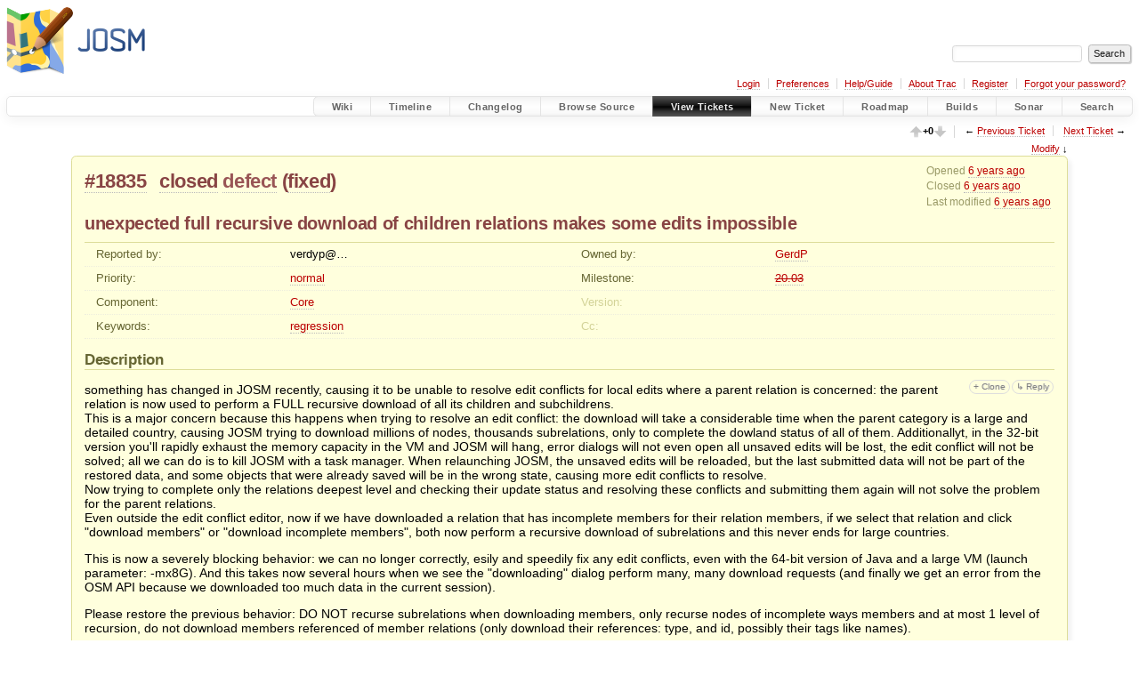

--- FILE ---
content_type: text/html;charset=utf-8
request_url: https://josm.openstreetmap.de/ticket/18835
body_size: 29688
content:


<!DOCTYPE html>
<html lang="en-US">   <head>
    <!-- # block head (placeholder in theme.html) -->
        <!-- # block head (content inherited from layout.html) -->
    <title>
      #18835 (unexpected full recursive download of children relations makes some edits impossible)
          – JOSM

    </title>

    <meta http-equiv="Content-Type" content="text/html; charset=UTF-8" />
    <meta http-equiv="X-UA-Compatible" content="IE=edge" />
    <!--[if IE]><script>
        if (/^#__msie303:/.test(window.location.hash))
        window.location.replace(window.location.hash.replace(/^#__msie303:/, '#'));
        </script><![endif]-->

    <link rel="start"  href="/wiki" />
    <link rel="search"  href="/search" />
    <link rel="help"  href="/wiki/TracGuide" />
    <link rel="stylesheet"  href="/chrome/common/css/trac.css" type="text/css" />
    <link rel="stylesheet"  href="/chrome/common/css/ticket.css" type="text/css" />
    <link rel="stylesheet"  href="/chrome/common/css/jquery-ui/jquery-ui.css" type="text/css" />
    <link rel="stylesheet"  href="/chrome/common/css/jquery-ui-addons.css" type="text/css" />
    <link rel="stylesheet"  href="/chrome/vote/css/tracvote.css" type="text/css" />
    <link rel="icon"  href="/favicon.ico" type="image/x-icon" />
    <link rel="first"  href="/ticket/1" title="Ticket #1" />
    <link rel="prev"  href="/ticket/18834" title="Ticket #18834" />
    <link rel="last"  href="/ticket/24608" title="Ticket #24608" />
    <link rel="next"  href="/ticket/18836" title="Ticket #18836" />
    <link rel="alternate"  class="rss" href="/ticket/18835?format=rss" title="RSS Feed" type="application/rss+xml" />
    <link rel="alternate"  class="csv" href="/ticket/18835?format=csv" title="Comma-delimited Text" type="text/csv" />
    <link rel="alternate"  class="tab" href="/ticket/18835?format=tab" title="Tab-delimited Text" type="text/tab-separated-values" />
    <noscript>
      <style>
        .trac-noscript { display: none !important }
      </style>     </noscript>
    <link type="application/opensearchdescription+xml" rel="search"
          href="/search/opensearch"
          title="Search JOSM"/>
    <script>
      var comments_prefs={"comments_order":"oldest","show_comments":"true","show_prop_changes":"true"};
      var old_values={"cc":"","changetime":"2020-03-14T14:28:07Z","component":"Core","description":"something has changed in JOSM recently, causing it to be unable to resolve edit conflicts for local edits where a parent relation is concerned: the parent relation is now used to perform a FULL recursive download of all its children and subchildrens.\r\nThis is a major concern because this happens when trying to resolve an edit conflict: the download will take a considerable time when the parent category is a large and detailed country, causing JOSM trying to download millions of nodes, thousands subrelations, only to complete the dowland status of all of them. Additionallyt, in the 32-bit version you'll rapidly exhaust the memory capacity in the VM and JOSM will hang, error dialogs will not even open all unsaved edits will be lost, the edit conflict will not be solved; all we can do is to kill JOSM with a task manager. When relaunching JOSM, the unsaved edits will be reloaded, but the last submitted data will not be part of the restored data, and some objects that were already saved will be in the wrong state, causing more edit conflicts to resolve.\r\nNow trying to complete only the relations deepest level and checking their update status and resolving these conflicts and submitting them again will not solve the problem for the parent relations.\r\nEven outside the edit conflict editor, now if we have downloaded a relation that has incomplete members for their relation members, if we select that relation and click \"download members\" or \"download incomplete members\", both now perform a recursive download of subrelations and this never ends for large countries.\r\n\r\nThis is now a severely blocking behavior: we can no longer correctly, esily and speedily fix any edit conflicts, even with the 64-bit version of Java and a large VM (launch parameter: -mx8G). And this takes now several hours when we see the \"downloading\" dialog perform many, many download requests (and finally we get an error from the OSM API because we downloaded too much data in the current session).\r\n\r\nPlease restore the previous behavior: DO NOT recurse subrelations when downloading members, only recurse nodes of incomplete ways members and at most 1 level of recursion, do not download members referenced of member relations (only download their references: type, and id, possibly their tags like names).\r\n\r\n","id":18835,"keywords":"regression","milestone":"20.03","owner":"GerdP","priority":"normal","reporter":"verdyp@gmail.com","resolution":"fixed","status":"closed","summary":"unexpected full recursive download of children relations makes some edits impossible","time":"2020-03-02T10:56:15Z","type":"defect","version":""};
      var changes=[{"author":"verdyp@gmail.com","cnum":1,"comment":"note: full recursive download of *parent* relations does not cause this issue\r\nThis occurs now when resolving local edit conflicts and transforms what was a local-only edit with a local-only edit conflict into a edit over a giant area (because it attempts to recurse on *all children* of parent relations; the recursion occurs in both directions)","comment_history":{"0":{"author":"verdyp@gmail.com","comment":"note: full recursive download of *parent* relations does not cause this issue\r\nThis occurs now when resolving local edit conflicts and transforms what was a local-only edit with a local-only edit conflict into a edit over a giant area (because it attempts to recurse on *all children* of parent relations; the recursion occurs in both directions)","date":1583148469331521}},"date":1583148469331521,"fields":{},"permanent":1},{"author":"anonymous","cnum":2,"comment":"I don't know if this may be related to a recent change trying to fix bug #6529 (but I note that this occur because there were deleted items in the edit conflict, over a relation (that I did not edit directly) that was recently redacted and reverted but was part of the parent references and that had used some recently deleted objects (a way that was split and then unsplit by the revert).\r\nFor soem strange reasons, these objects that are alreadfy marked as deleted in the database can cause this behavior.","comment_history":{"0":{"author":"anonymous","comment":"I don't know if this may be related to a recent change trying to fix bug #6529 (but I note that this occur because there were deleted items in the edit conflict, over a relation (that I did not edit directly) that was recently redacted and reverted but was part of the parent references and that had used some recently deleted objects (a way that was split and then unsplit by the revert).\r\nFor soem strange reasons, these objects that are alreadfy marked as deleted in the database can cause this behavior.","date":1583148715070646}},"date":1583148715070646,"fields":{},"permanent":1},{"author":"verdyp@gmail.com","cnum":3,"comment":"See also old bug #4142 (containing its own, workaround, which no longer works as well) but can also trigger inconsistant data state. I think that edit conflicts now can cause such inconsistancies that forces JOSM to download much more than expected and force too many child-recursions (which in my opinion should still NEVER be needed; iD itself does not recurse all children that must be downloaded only manually on request, where iD still recurses successfully on all parent relations, without needing a manual CTRL+ALT+D like in JOSM to load referers).\r\n","comment_history":{"0":{"author":"verdyp@gmail.com","comment":"See also old bug #4142 (containing its own, workaround, which no longer works as well) but can also trigger inconsistant data state. I think that edit conflicts now can cause such inconsistancies that forces JOSM to download much more than expected and force too many child-recursions (which in my opinion should still NEVER be needed; iD itself does not recurse all children that must be downloaded only manually on request, where iD still recurses successfully on all parent relations, without needing a manual CTRL+ALT+D like in JOSM to load referers).\r\n","date":1583149102057366}},"date":1583149102057366,"fields":{},"permanent":1},{"author":"anonymous","cnum":4,"comment":"","comment_history":{"0":{"author":"anonymous","comment":"","date":1583149125415646}},"date":1583149125415646,"fields":{"summary":{"label":"Summary","new":"unexpected full recursive download of children relations makes some edits impossible","old":"unexpected full recursive download of relations makes some edits impossible","rendered":"\"\\u003cspan class=\\\"trac-field-old\\\"\\u003eunexpected full recursive download of relations makes some edits impossible\\u003c/span\\u003e \u2192 \\u003cspan class=\\\"trac-field-new\\\"\\u003eunexpected full recursive download of children relations makes some edits impossible\\u003c/span\\u003e\""}},"permanent":1},{"author":"GerdP","cnum":5,"comment":"Might be a regression of #18566.\r\nPlease attach a status report and describe how to reproduce the problem, e.g. which relation you cannot download with members.","comment_history":{"0":{"author":"GerdP","comment":"Might be a regression of #18566.\r\nPlease attach a status report and describe how to reproduce the problem, e.g. which relation you cannot download with members.","date":1583149250918846}},"date":1583149250918846,"fields":{},"permanent":1},{"author":"anonymous","cnum":6,"comment":"Look at Spain (I did not want to edit it directly but some relations in France that I edited on a way fully in France, was part of a larger relation that has *other* ways on the international border with Spain; there was an edit conflict and now to solve it I need to change this international border, that has now holes, and it is impossible to resolve the conflict without downloading Spain completely and all its children; this requires running JOSM in 64-bit and use a giant VM size: now more than 12 Gigabytes; and downloading millions nodes in multiple requests over several days because the OSM API limits the data volume per user).This was caused by a revert caused by an administrative\u00a0edit when someone changed the borders of Spanish Sovereign bases in the north of Morocco (this was reverted by the DWG, but then caused edit conflicts with every other non-Spanish relations touching Spain)\r\n","comment_history":{"0":{"author":"anonymous","comment":"Look at Spain (I did not want to edit it directly but some relations in France that I edited on a way fully in France, was part of a larger relation that has *other* ways on the international border with Spain; there was an edit conflict and now to solve it I need to change this international border, that has now holes, and it is impossible to resolve the conflict without downloading Spain completely and all its children; this requires running JOSM in 64-bit and use a giant VM size: now more than 12 Gigabytes; and downloading millions nodes in multiple requests over several days because the OSM API limits the data volume per user).This was caused by a revert caused by an administrative\u00a0edit when someone changed the borders of Spanish Sovereign bases in the north of Morocco (this was reverted by the DWG, but then caused edit conflicts with every other non-Spanish relations touching Spain)\r\n","date":1583149699946766}},"date":1583149699946766,"fields":{},"permanent":1},{"author":"GerdP","cnum":7,"comment":"Why do you download all members when that causes problems?","comment_history":{"0":{"author":"GerdP","comment":"Why do you download all members when that causes problems?","date":1583149860453470}},"date":1583149860453470,"fields":{},"permanent":1},{"author":"verdyp@gmail.com","cnum":8,"comment":"You're right, it is definitely related to #18566: now the full recursive download is performed in all cases.\r\nThis is a very bad behavior. This full recursion on children should NEVER be applied: only one level recursion should occur.\r\n\r\nThe edit conflict resolver now uses the full recursion with this new behavior, and the manual \"download members\" action should only never recurse down more than 1 level.\r\n\r\nIf I use JOSM and not iD, it's specifically to avoid such recursions that make some edits impossible to do correctly in iD. iD never recurses down more than 1 level at a time, it requires a manual click on the download button of listed relation members of relations. This is the only safe behavior.","comment_history":{"0":{"author":"verdyp@gmail.com","comment":"You're right, it is definitely related to #18566: now the full recursive download is performed in all cases.\r\nThis is a very bad behavior. This full recursion on children should NEVER be applied: only one level recursion should occur.\r\n\r\nThe edit conflict resolver now uses the full recursion with this new behavior, and the manual \"download members\" action should only never recurse down more than 1 level.\r\n\r\nIf I use JOSM and not iD, it's specifically to avoid such recursions that make some edits impossible to do correctly in iD. iD never recurses down more than 1 level at a time, it requires a manual click on the download button of listed relation members of relations. This is the only safe behavior.","date":1583150071260091}},"date":1583150071260091,"fields":{},"permanent":1},{"author":"skyper","cnum":9,"comment":"[[BadReport]]\r\n\r\nHow about a step by step description and attaching a small OSM data file to reproduce ?\r\n\r\nYou can also download older version to see [/download].","comment_history":{"0":{"author":"skyper","comment":"[[BadReport]]\r\n\r\nHow about a step by step description and attaching a small OSM data file to reproduce ?\r\n\r\nYou can also download older version to see [/download].","date":1583150165148562}},"date":1583150165148562,"fields":{},"permanent":1},{"author":"skyper","cnum":10,"comment":"","comment_history":{"0":{"author":"skyper","comment":"","date":1583150198714790}},"date":1583150198714790,"fields":{"owner":{"label":"Owner","new":"verdyp@gmail.com","old":"team","rendered":"\"changed from \\u003cspan class=\\\"trac-author\\\"\\u003eteam\\u003c/span\\u003e to \\u003cspan class=\\\"trac-author\\\"\\u003everdyp@\u2026\\u003c/span\\u003e\""},"status":{"label":"Status","new":"needinfo","old":"new","rendered":"\"\\u003cspan class=\\\"trac-field-old\\\"\\u003enew\\u003c/span\\u003e \u2192 \\u003cspan class=\\\"trac-field-new\\\"\\u003eneedinfo\\u003c/span\\u003e\""}},"permanent":1},{"author":"anonymous","cnum":11,"comment":"@GerdP: I don't want to download ALL members. I just want the nodes of ways (1 level max of recursion) or the list of relation members without their own members. But the edit conflict resolver wants to download everything, and now has loaded unexpected relations that have their own conflicts even if I did not touch them.\r\n","comment_history":{"0":{"author":"anonymous","comment":"@GerdP: I don't want to download ALL members. I just want the nodes of ways (1 level max of recursion) or the list of relation members without their own members. But the edit conflict resolver wants to download everything, and now has loaded unexpected relations that have their own conflicts even if I did not touch them.\r\n","date":1583150221737254}},"date":1583150221737254,"fields":{},"permanent":1},{"author":"GerdP","cnum":12,"comment":"I do not yet understand where this full download is started. What do you do before \"the edit conflict resolver wants to download everything\"?","comment_history":{"0":{"author":"GerdP","comment":"I do not yet understand where this full download is started. What do you do before \"the edit conflict resolver wants to download everything\"?","date":1583151290129377}},"date":1583151290129377,"fields":{},"permanent":1},{"author":"GerdP","cnum":13,"comment":"Regarding Spain: The ways of relation 1311341 don't show a hole, I see several complete rings.","comment_history":{"0":{"author":"GerdP","comment":"Regarding Spain: The ways of relation 1311341 don't show a hole, I see several complete rings.","date":1583152189325902}},"date":1583152189325902,"fields":{},"permanent":1},{"author":"GerdP","cnum":14,"comment":"I can reproduce the problem that the OSM api stops with \"You have downloaded too much data\" when you try to download all members of relation 1311341. I have no problems when I download only the way members of that relation. This is done in less than a minute and results in ~30.000 nodes. \r\nI can also download the complete relation using overpass, this gives much more data (\u003e 1.635.000 nodes) but still fits into a JOSM session started with -Xmx2G\r\nI didn't find a button in the conflict dialog which would download a relation either.\r\n\r\n","comment_history":{"0":{"author":"GerdP","comment":"I can reproduce the problem that the OSM api stops with \"You have downloaded too much data\" when you try to download all members of relation 1311341. I have no problems when I download only the way members of that relation. This is done in less than a minute and results in ~30.000 nodes. \r\nI can also download the complete relation using overpass, this gives much more data (\u003e 1.635.000 nodes) but still fits into a JOSM session started with -Xmx2G\r\nI didn't find a button in the conflict dialog which would download a relation either.\r\n\r\n","date":1583154517040709}},"date":1583154517040709,"fields":{"priority":{"label":"Priority","new":"normal","old":"blocker","rendered":"\"\\u003cspan class=\\\"trac-field-old\\\"\\u003eblocker\\u003c/span\\u003e \u2192 \\u003cspan class=\\\"trac-field-new\\\"\\u003enormal\\u003c/span\\u003e\""}},"permanent":1},{"author":"anonymous","cnum":15,"comment":"Also when I use \"update selected objects\", the update of just the relation attempts now to do a full recursive update. This is clearly a defect, it should jsut update the tags, the list of members, and the nodes of member ways, not the members of child relations.","comment_history":{"0":{"author":"anonymous","comment":"Also when I use \"update selected objects\", the update of just the relation attempts now to do a full recursive update. This is clearly a defect, it should jsut update the tags, the list of members, and the nodes of member ways, not the members of child relations.","date":1583177156491259}},"date":1583177156491259,"fields":{},"permanent":1},{"author":"anonymous","cnum":16,"comment":"There was a hole in Spain, I could find it but it was fixed by someone else while I attempted to solve it (and could not do it at all for several days with JOSM, making now thousands API requests on all administrative areas at all admin_levels, even in areas not concerned by the changes).\r\nThis is a major defect with the conflict resolver, because this can no longer be done in many cases where there are some ways shared by may parent relations having many recursive children (recursing upward to the parents is not a problem)","comment_history":{"0":{"author":"anonymous","comment":"There was a hole in Spain, I could find it but it was fixed by someone else while I attempted to solve it (and could not do it at all for several days with JOSM, making now thousands API requests on all administrative areas at all admin_levels, even in areas not concerned by the changes).\r\nThis is a major defect with the conflict resolver, because this can no longer be done in many cases where there are some ways shared by may parent relations having many recursive children (recursing upward to the parents is not a problem)","date":1583177341651597}},"date":1583177341651597,"fields":{},"permanent":1},{"author":"GerdP","cnum":17,"comment":"I still don't understand how the conflict resolver is involved here. Please attach a screen shot that helps me to understand what is going on.","comment_history":{"0":{"author":"GerdP","comment":"I still don't understand how the conflict resolver is involved here. Please attach a screen shot that helps me to understand what is going on.","date":1583178062891030}},"date":1583178062891030,"fields":{},"permanent":1},{"author":"anonymous","comment":"updating members never ends (thousands API calls, filling the Java resources cache on disk, allocating several gigabytes of memory until JVM freezes and the GC fails with a fatal error)","comment_history":{"0":{"author":"anonymous","comment":"updating members never ends (thousands API calls, filling the Java resources cache on disk, allocating several gigabytes of memory until JVM freezes and the GC fails with a fatal error)","date":1583178254557272}},"date":1583178254557272,"fields":{"attachment":{"label":"Attachment","new":"Annotation 2020-03-02 204122.png","old":"","rendered":"\"\u2192 \\u003cspan class=\\\"trac-field-new\\\"\\u003eAnnotation 2020-03-02 204122.png\\u003c/span\\u003e\""}},"permanent":0},{"author":"GerdP","cnum":18,"comment":"No need to repeat your problem, that is clearly understood. The screenshot doesn't show a conflict dialog, so you started the \"download members\" manually? In that case we just have to change the recursion as already agreed in ticket:18566#comment:36.\r\n\r\n","comment_history":{"0":{"author":"GerdP","comment":"No need to repeat your problem, that is clearly understood. The screenshot doesn't show a conflict dialog, so you started the \"download members\" manually? In that case we just have to change the recursion as already agreed in ticket:18566#comment35.\r\n","date":1583178828438486},"1":{"author":"GerdP","comment":"No need to repeat your problem, that is clearly understood. The screenshot doesn't show a conflict dialog, so you started the \"download members\" manually? In that case we just have to change the recursion as already agreed in ticket:18566#comment:36.\r\n\r\n","date":1583216729279043}},"date":1583178828438486,"fields":{"keywords":{"label":"Keywords","new":"regression","old":"","rendered":"\"regression added\""},"milestone":{"label":"Milestone","new":"20.03","old":"","rendered":"\"\u2192 \\u003cspan class=\\\"trac-field-new\\\"\\u003e20.03\\u003c/span\\u003e\""}},"permanent":1},{"author":"GerdP","cnum":19,"comment":"","comment_history":{"0":{"author":"GerdP","comment":"","date":1583178952570691}},"date":1583178952570691,"fields":{"owner":{"label":"Owner","new":"GerdP","old":"verdyp@gmail.com","rendered":"\"changed from \\u003cspan class=\\\"trac-author\\\"\\u003everdyp@\u2026\\u003c/span\\u003e to \\u003cspan class=\\\"trac-author\\\"\\u003eGerdP\\u003c/span\\u003e\""},"status":{"label":"Status","new":"new","old":"needinfo","rendered":"\"\\u003cspan class=\\\"trac-field-old\\\"\\u003eneedinfo\\u003c/span\\u003e \u2192 \\u003cspan class=\\\"trac-field-new\\\"\\u003enew\\u003c/span\\u003e\""}},"permanent":1},{"author":"anonymous","cnum":20,"comment":"I don't know why the conflict resolver wanted to download everything, it may be related to the fact that when I performed a local edit that modified one member in the Spanish relation, that relation was reverted administratively from another edit made elsewhere in Spain by someone else a few days before. There's some triggering condition (inconsistant datetimes caused by the adminsitrative revert? hidden/redacted edits in the OSM database?) that triggers downloading everything (even objects that were not loaded before and not involved at all in my edit). This was triggered by a single conflict on that relation on a single way that was splitted or merged by another user or adminsitrator.\r\n\r\nI have then passed a lot of time (after the JVM crashed) to check many objects that were submitted halfway but not autosaved in the .osm file with their commited status, then I had to play with many edit conflicts and the last one I could not solve was on the country relation itself.\r\nI could not use JOSM to do that check for a couple of days, then another user could repair that hole that I should have been able to repair... if JOSM had correctly loaded the country relation and only this one but not all the thousands subrelations everywhere in the country.\r\n\r\nNote: I cannot reproduce it now, but my .osm file (which was initially very small with a few kilobytes, exploded to more than 4 GB in the last autosaved file; there's still some edits in it that were not submitted, and the data is now inconsistant because the small edit was partly submitted, but I have difficulty to find my real edits in the tons of data added by the recurive download.\r\n\r\nanyway, we should have a way to dismiss the \"downloading\" dialog. But pressing the \"Cancel\" button or the [X] close box has no effect: the dialog closes but reopens instantly, as JOSM continues recursing to perform a long list of additional downloads (the green progress bar continues to show a fast 100% completion for each of them, falshing constantly)","comment_history":{"0":{"author":"anonymous","comment":"I don't know why the conflict resolver wanted to download everything, it may be related to the fact that when I performed a local edit that modified one member in the Spanish relation, that relation was reverted administratively from another edit made elsewhere in Spain by someone else a few days before. There's some triggering condition (inconsistant datetimes caused by the adminsitrative revert? hidden/redacted edits in the OSM database?) that triggers downloading everything (even objects that were not loaded before and not involved at all in my edit). This was triggered by a single conflict on that relation on a single way that was splitted or merged by another user or adminsitrator.\r\n\r\nI have then passed a lot of time (after the JVM crashed) to check many objects that were submitted halfway but not autosaved in the .osm file with their commited status, then I had to play with many edit conflicts and the last one I could not solve was on the country relation itself.\r\nI could not use JOSM to do that check for a couple of days, then another user could repair that hole that I should have been able to repair... if JOSM had correctly loaded the country relation and only this one but not all the thousands subrelations everywhere in the country.\r\n\r\nNote: I cannot reproduce it now, but my .osm file (which was initially very small with a few kilobytes, exploded to more than 4 GB in the last autosaved file; there's still some edits in it that were not submitted, and the data is now inconsistant because the small edit was partly submitted, but I have difficulty to find my real edits in the tons of data added by the recurive download.\r\n\r\nanyway, we should have a way to dismiss the \"downloading\" dialog. But pressing the \"Cancel\" button or the [X] close box has no effect: the dialog closes but reopens instantly, as JOSM continues recursing to perform a long list of additional downloads (the green progress bar continues to show a fast 100% completion for each of them, falshing constantly)","date":1583179001464002}},"date":1583179001464002,"fields":{"keywords":{"label":"Keywords","new":"","old":"regression","rendered":"\"regression removed\""},"milestone":{"label":"Milestone","new":"","old":"20.03","rendered":"\"\\u003cspan class=\\\"trac-field-deleted\\\"\\u003e20.03\\u003c/span\\u003e\""}},"permanent":1},{"author":"GerdP","cnum":21,"comment":"Planned changes: \r\n- \"download members\" should download members and nodes of way members, not further members of sub relations.  \r\n- make cancel button work when sub relations are downloaded\r\n","comment_history":{"0":{"author":"GerdP","comment":"Planned changes: \r\n- \"download members\" should download members and nodes of way members, not further members of sub relations.  \r\n- make canel button work when sub relations are downloaded\r\n","date":1583179226830749},"1":{"author":"GerdP","comment":"Planned changes: \r\n- \"download members\" should download members and nodes of way members, not further members of sub relations.  \r\n- make cancel button work when sub relations are downloaded\r\n","date":1583179247074413}},"date":1583179226830749,"fields":{"keywords":{"label":"Keywords","new":"regression","old":"","rendered":"\"regression added\""}},"permanent":1},{"author":"GerdP","cnum":22,"comment":"","comment_history":{"0":{"author":"GerdP","comment":"","date":1583179570968358}},"date":1583179570968358,"fields":{"milestone":{"label":"Milestone","new":"20.03","old":"","rendered":"\"\u2192 \\u003cspan class=\\\"trac-field-new\\\"\\u003e20.03\\u003c/span\\u003e\""}},"permanent":1},{"author":"anonymous","cnum":23,"comment":"also I cannot submit a screenshot of the conflict resolver that occured, because its dialog was already closed when I clicked the button to update the object in conflict, and then JOSM started to perform the full recursion (until the JVM crashed, because this could never be stopped before and the CPU jumped to 100% with extreme activity of the GC, then a fatail error of the GC and an empty \"Error\" dialog appeared and everything was frozen, leaving the current OSM file unsaved, with only partial data in the autosaved file)","comment_history":{"0":{"author":"anonymous","comment":"also I cannot submit a screenshot of the conflict resolver that occured, because its dialog was already closed when I clicked the button to update the object in conflict, and then JOSM started to perform the full recursion (until the JVM crashed, because this could never be stopped before and the CPU jumped to 100% with extreme activity of the GC, then a fatail error of the GC and an empty \"Error\" dialog appeared and everything was frozen, leaving the current OSM file unsaved, with only partial data in the autosaved file)","date":1583179774025556}},"date":1583179774025556,"fields":{"keywords":{"label":"Keywords","new":"","old":"regression","rendered":"\"regression removed\""},"milestone":{"label":"Milestone","new":"","old":"20.03","rendered":"\"\\u003cspan class=\\\"trac-field-deleted\\\"\\u003e20.03\\u003c/span\\u003e\""}},"permanent":1},{"author":"anonymous","cnum":24,"comment":"re-add the 'regression' keyword (I did not remove it, it was removed implicitly when I replied and there was another comment posted between)","comment_history":{"0":{"author":"anonymous","comment":"re-add the 'regression' keyword (I did not remove it, it was removed implicitly when I replied and there was another comment posted between)","date":1583180252988291}},"date":1583180252988291,"fields":{"keywords":{"label":"Keywords","new":"regression","old":"","rendered":"\"regression added\""}},"permanent":1},{"author":"GerdP","cnum":25,"comment":"In [changeset:\"16008/josm\" 16008/josm]:\n{{{\n#!CommitTicketReference repository=\"josm\" revision=\"16008\"\nfix #18835: unexpected full recursive download of children relations makes some edits impossible\n- This is a partly revert of r15811 which changed the meaning of \"download members\" to \"download complete members\". Now - as before r15811 - only way and node members are completed. This also applies when overpass api is used. For some relations, e.g. 1311341 (the boundary of Spain), the full recursion has to download thousands of sub relations, which is likely to fail.\n- Cancel button did not work while relation members were downloaded.\n}}}","comment_history":{"0":{"author":"GerdP","comment":"In [changeset:\"16008/josm\" 16008/josm]:\n{{{\n#!CommitTicketReference repository=\"josm\" revision=\"16008\"\nfix #18835: unexpected full recursive download of children relations makes some edits impossible\n- This is a partly revert of r15811 which changed the meaning of \"download members\" to \"download complete members\". Now - as before r15811 - only way and node members are completed. This also applies when overpass api is used. For some relations, e.g. 1311341 (the boundary of Spain), the full recursion has to download thousands of sub relations, which is likely to fail.\n- Cancel button did not work while relation members were downloaded.\n}}}","date":1583218815243378}},"date":1583218815243378,"fields":{"resolution":{"label":"Resolution","new":"fixed","old":"","rendered":"\"\u2192 \\u003cspan class=\\\"trac-field-new\\\"\\u003efixed\\u003c/span\\u003e\""},"status":{"label":"Status","new":"closed","old":"new","rendered":"\"\\u003cspan class=\\\"trac-field-old\\\"\\u003enew\\u003c/span\\u003e \u2192 \\u003cspan class=\\\"trac-field-new\\\"\\u003eclosed\\u003c/span\\u003e\""}},"permanent":1},{"author":"simon04","cnum":26,"comment":"Two tests are failing, see https://josm.openstreetmap.de/jenkins/job/JOSM/lastCompletedBuild/testReport/:\r\n* org.openstreetmap.josm.io.MultiFetchOverpassObjectReaderTest.testBuildRequestRelationsString\r\n* org.openstreetmap.josm.io.MultiFetchOverpassObjectReaderTest.testBuildComplexString","comment_history":{"0":{"author":"simon04","comment":"Two tests are failing, see https://josm.openstreetmap.de/jenkins/job/JOSM/lastCompletedBuild/testReport/:\r\n* org.openstreetmap.josm.io.MultiFetchOverpassObjectReaderTest.testBuildRequestRelationsString\r\n* org.openstreetmap.josm.io.MultiFetchOverpassObjectReaderTest.testBuildComplexString","date":1583223016617987}},"date":1583223016617987,"fields":{},"permanent":1},{"author":"GerdP","cnum":27,"comment":"In [changeset:\"16009/josm\" 16009/josm]:\n{{{\n#!CommitTicketReference repository=\"josm\" revision=\"16009\"\nsee #18835: adapt unit tests to different \"recurse down\" behaviour\n}}}","comment_history":{"0":{"author":"GerdP","comment":"In [changeset:\"16009/josm\" 16009/josm]:\n{{{\n#!CommitTicketReference repository=\"josm\" revision=\"16009\"\nsee #18835: adapt unit tests to different \"recurse down\" behaviour\n}}}","date":1583223656127749}},"date":1583223656127749,"fields":{},"permanent":1},{"author":"anonymous","cnum":28,"comment":"Thanks at least for fixing this regression and admitting this was a real blocking severe bug (which also had a severe impact on the OSM server API, delivering mich more data than expected, and polluting small .osm edits with tons of unnecessary data, making also JOSM then very slow to work with files transformed from a few kilobytes to several gigabytes, plus adding tens of gigabytes stored in the Java HTTP resource cache (including tons of disk I/O), creating a severe problem for users whose Java temporary cache is on a SSD with limited capacity.\r\n----\r\nNote that I had to clear the Java resource cache (which could not even be displayed with the Java control panel, because it contained tens of thousands files, and this Javacontrol panel runs in a small VM size that cannot fit all: this is a separate bug of this Java panel: we have to set a maximum storage size for this cache not larger than about 2 Gigabytes to avoid it to pollute the storage space, given the caching expiration date of these OSM API calls which are too long; I submitted a bug about this to Oracle for its JRE tools... but this could affect as well the OpenJDK implementation).\r\n\r\nMay be the OSM API downloader in JOSM should contain some parameters to avoid using the local Java resource cache, which makes queries unnecessarily slow, as this local caching is in fact undesirable as well: so I suggest making OSM API download requests non-cachable in the local Java resource cache (possibly use HTTP POST requests instead of HTTP GET requests, or add a meta header to the HTTP request).\r\n","comment_history":{"0":{"author":"anonymous","comment":"Thanks at least for fixing this regression and admitting this was a real blocking severe bug (which also had a severe impact on the OSM server API, delivering mich more data than expected, and polluting small .osm edits with tons of unnecessary data, making also JOSM then very slow to work with files transformed from a few kilobytes to several gigabytes, plus adding tens of gigabytes stored in the Java HTTP resource cache (including tons of disk I/O), creating a severe problem for users whose Java temporary cache is on a SSD with limited capacity.\r\n----\r\nNote that I had to clear the Java resource cache (which could not even be displayed with the Java control panel, because it contained tens of thousands files, and this Javacontrol panel runs in a small VM size that cannot fit all: this is a separate bug of this Java panel: we have to set a maximum storage size for this cache not larger than about 2 Gigabytes to avoid it to pollute the storage space, given the caching expiration date of these OSM API calls which are too long; I submitted a bug about this to Oracle for its JRE tools... but this could affect as well the OpenJDK implementation).\r\n\r\nMay be the OSM API downloader in JOSM should contain some parameters to avoid using the local Java resource cache, which makes queries unnecessarily slow, as this local caching is in fact undesirable as well: so I suggest making OSM API download requests non-cachable in the local Java resource cache (possibly use HTTP POST requests instead of HTTP GET requests, or add a meta header to the HTTP request).\r\n","date":1583252686909422}},"date":1583252686909422,"fields":{},"permanent":1},{"author":"GerdP","cnum":29,"comment":"Next time when you see that JOSM doesn't stop downloading data just kill the program. There are more places where the cancel button dooesn't work. No idea why you watch this happening for hours.\r\n","comment_history":{"0":{"author":"GerdP","comment":"Next time when you see that JOSM doesn't stop downloading data just kill the program. There are more places where the cancel button dooesn't work. No idea why you watch this happening for hours.\r\n","date":1583253833738235}},"date":1583253833738235,"fields":{},"permanent":1},{"author":"anonymous","cnum":30,"comment":"Killing JOSM in the middle of a submission when the database has reported an edit conflict dans not preserve the status of what was submitted with success. The autosaved file that is generated just before JOSM starts downloading things for long time does not help in restoring the correct state of the edit. If you start checking what was submitted or not, there will be:\r\n- missing data that was submitted with success (that was part of an actual edit) but not in the autosaved file\r\n- or data in the autosaved files that will pollute the edits.\r\nWe have then to manually use the JOSM seearch for all objects with \"modified\" status (need to check the box \"all objects\", to include also those that were marked to be deleted). And start updating them selectively with the update tool to verify what is their new state or if there are objects left orphaned in the database (note that the previous submission may be in a chengeset that is left unclosed or would have been automatically closed by the server if enough time passes).\r\nThis requires extensive manual cleanup for very long time (hours, if not days if this affects very large objects having lot of shared ways/nodes).\r\nThe autosaved file (or restored one when doing this checkup) grows dramatically. Edits become very slow, we need a very large VM to launch JOSM (make sure that the Java control panel has the \"-Xms4G -Xmx4G\" parameters and that you use the 64-bit version if the 32-bit JRE is also installed, and you launch JOSM from the JNLP (JOSM is installed in the Java deployement cache, the startup command line indicating which JRE you use is part of the shortcut installd on the desktop, but may have been changed by a recent JRE update)\r\nThen when doinf all this, with many more data than expected, the JOSM validator will take much longer, but you can't really iognore what is signaled by it as an \"error\" because may of them are coming from the incomplete state of the partially submitted changeset: the OSM file is partially out of date including for your own edits partially submitted, and you even have to manage your own \"edit conflicts\" created by objects in the autosaved OSM file that are styill marked \"modified\" but were already submitted and may have been modified later by someone else as well.\r\nAutosaved files are not error proof because they are not always generated when there were significant state and status changes for submitted objects.\r\nAnd if you cannot interrupt a long download and have to kill JOSM, there's no way to force a new intermediate \"save\" manually. All you have is the autosaved file that you need to check selectively.\r\nWhat was initially a small edit tht should have kept seconds or minutes, can then take hours or days to resolve completely and correctly.","comment_history":{"0":{"author":"anonymous","comment":"Killing JOSM in the middle of a submission when the database has reported an edit conflict dans not preserve the status of what was submitted with success. The autosaved file that is generated just before JOSM starts downloading things for long time does not help in restoring the correct state of the edit. If you start checking what was submitted or not, there will be:\r\n- missing data that was submitted with success (that was part of an actual edit) but not in the autosaved file\r\n- or data in the autosaved files that will pollute the edits.\r\nWe have then to manually use the JOSM seearch for all objects with \"modified\" status (need to check the box \"all objects\", to include also those that were marked to be deleted). And start updating them selectively with the update tool to verify what is their new state or if there are objects left orphaned in the database (note that the previous submission may be in a chengeset that is left unclosed or would have been automatically closed by the server if enough time passes).\r\nThis requires extensive manual cleanup for very long time (hours, if not days if this affects very large objects having lot of shared ways/nodes).\r\nThe autosaved file (or restored one when doing this checkup) grows dramatically. Edits become very slow, we need a very large VM to launch JOSM (make sure that the Java control panel has the \"-Xms4G -Xmx4G\" parameters and that you use the 64-bit version if the 32-bit JRE is also installed, and you launch JOSM from the JNLP (JOSM is installed in the Java deployement cache, the startup command line indicating which JRE you use is part of the shortcut installd on the desktop, but may have been changed by a recent JRE update)\r\nThen when doinf all this, with many more data than expected, the JOSM validator will take much longer, but you can't really iognore what is signaled by it as an \"error\" because may of them are coming from the incomplete state of the partially submitted changeset: the OSM file is partially out of date including for your own edits partially submitted, and you even have to manage your own \"edit conflicts\" created by objects in the autosaved OSM file that are styill marked \"modified\" but were already submitted and may have been modified later by someone else as well.\r\nAutosaved files are not error proof because they are not always generated when there were significant state and status changes for submitted objects.\r\nAnd if you cannot interrupt a long download and have to kill JOSM, there's no way to force a new intermediate \"save\" manually. All you have is the autosaved file that you need to check selectively.\r\nWhat was initially a small edit tht should have kept seconds or minutes, can then take hours or days to resolve completely and correctly.","date":1583261695577882}},"date":1583261695577882,"fields":{},"permanent":1},{"author":"Don-vip","cnum":31,"comment":"","comment_history":{"0":{"author":"Don-vip","comment":"","date":1584196087962214}},"date":1584196087962214,"fields":{"milestone":{"label":"Milestone","new":"20.03","old":"","rendered":"\"\u2192 \\u003cspan class=\\\"trac-field-new\\\"\\u003e20.03\\u003c/span\\u003e\""}},"permanent":1}];
      var auto_preview_timeout=2.0;
      var form_token="038a94b06abfedfc4722a492";
      var jquery_ui={"ampm":false,"date_format":"yy-mm-dd","day_names":{"abbreviated":["Sun","Mon","Tue","Wed","Thu","Fri","Sat"],"narrow":["S","M","T","W","T","F","S"],"wide":["Sunday","Monday","Tuesday","Wednesday","Thursday","Friday","Saturday"]},"default_timezone":60,"first_week_day":1,"month_names":{"abbreviated":["Jan","Feb","Mar","Apr","May","Jun","Jul","Aug","Sep","Oct","Nov","Dec"],"wide":["January","February","March","April","May","June","July","August","September","October","November","December"]},"period_names":{"am":["AM"],"pm":["PM"]},"show_timezone":true,"time_format":"HH:mm:ssZ","timepicker_separator":"T","timezone_iso8601":true,"timezone_list":[{"label":"-12:00","value":-720},{"label":"-11:00","value":-660},{"label":"-10:00","value":-600},{"label":"-10:30","value":-570},{"label":"-09:00","value":-540},{"label":"-08:00","value":-480},{"label":"-07:00","value":-420},{"label":"-06:00","value":-360},{"label":"-05:00","value":-300},{"label":"-04:00","value":-240},{"label":"-04:30","value":-210},{"label":"-03:00","value":-180},{"label":"-02:00","value":-120},{"label":"-01:00","value":-60},{"label":"+00:00","value":0},{"label":"+01:00","value":60},{"label":"+02:00","value":120},{"label":"+03:00","value":180},{"label":"+03:30","value":210},{"label":"+04:00","value":240},{"label":"+04:30","value":270},{"label":"+05:00","value":300},{"label":"+05:30","value":330},{"label":"+05:45","value":345},{"label":"+06:00","value":360},{"label":"+06:30","value":390},{"label":"+07:00","value":420},{"label":"+08:00","value":480},{"label":"+08:45","value":525},{"label":"+09:00","value":540},{"label":"+09:30","value":570},{"label":"+10:00","value":600},{"label":"+10:30","value":630},{"label":"+11:00","value":660},{"label":"+12:00","value":720},{"label":"+13:00","value":780},{"label":"+13:45","value":825},{"label":"+14:00","value":840}]};
      var newticket_href="/newticket";
      var ui={"use_symbols":null};
    </script>
    <script src="/chrome/common/js/jquery.js"></script>
    <script src="/chrome/common/js/babel.js"></script>
    <script src="/chrome/common/js/trac.js"></script>
    <script src="/chrome/common/js/search.js"></script>
    <script src="/chrome/common/js/folding.js"></script>
    <script src="/chrome/common/js/wikitoolbar.js"></script>
    <script src="/chrome/common/js/resizer.js"></script>
    <script src="/chrome/common/js/auto_preview.js"></script>
    <script src="/chrome/common/js/jquery-ui.js"></script>
    <script src="/chrome/common/js/jquery-ui-addons.js"></script>
    <script src="/chrome/common/js/jquery-ui-i18n.js"></script>
    <script src="/chrome/ticketopt/ticketclone.js"></script>
    <script>
      jQuery(function($) {
        $(".trac-autofocus").focus();
        $(".trac-target-new").attr("target", "_blank");
        if ($.ui) { /* is jquery-ui added? */
          $(".trac-datepicker:not([readonly])")
            .prop("autocomplete", "off").datepicker();
          // Input current date when today is pressed.
          var _goToToday = $.datepicker._gotoToday;
          $.datepicker._gotoToday = function(id) {
            _goToToday.call(this, id);
            this._selectDate(id)
          };
          $(".trac-datetimepicker:not([readonly])")
            .prop("autocomplete", "off").datetimepicker();
        }
        $(".trac-disable").disableSubmit(".trac-disable-determinant");
        setTimeout(function() { $(".trac-scroll").scrollToTop() }, 1);
        $(".trac-disable-on-submit").disableOnSubmit();
      });
    </script>
    <!--   # include 'site_head.html' (layout.html) -->

<link rel="stylesheet" type="text/css" href="/josm.css"/>

    <!--   end of site_head.html -->
    <!-- # endblock head (content inherited from layout.html) -->


    <script src="/chrome/common/js/threaded_comments.js"></script>
    <script>
      jQuery(function($) {
        $("div.description").find("h1,h2,h3,h4,h5,h6")
          .addAnchor(_("Link to this section"));
        $(".foldable").enableFolding(false, true);
        $("#attachments").toggleClass("collapsed");
        $("#trac-up-attachments").click(function () {
          $("#attachments").removeClass("collapsed");
          return true;
        });
        $("#modify").parent().toggleClass("collapsed");
        $(".trac-topnav a").click(function() {
          $("#modify").parent().removeClass("collapsed");
        });

        function setRevertHandler() {
          $("button.trac-revert").click(function() {
            var div = $("div", this);
            var field_name = div[0].id.substr(7);
            var field_value = div.text();
            var input = $("#propertyform *[name=field_" + field_name + "]");
            if (input.length > 0) {
              if (input.filter("input[type=radio]").length > 0) {
                input.val([field_value]);
              } else if (input.filter("input[type=checkbox]").length > 0) {
                input.val(field_value == "1" ? [field_value] : []);
              } else {
                input.val(field_value);
              }
            } else { // Special case for CC checkbox
              input = $("#propertyform input[name=cc_update]").val([]);
            }
            input.change();
            // Remove the revert button
            if ($(this).closest("tbody").children("tr").length === 1)
              $(this).closest(".trac-change-panel").remove();
            else
              $(this).closest("tr").remove();
            return false;
          });
        }
        setRevertHandler();

        var comment_focused = false;
        $("#comment").focus(function() { comment_focused = true; })
                     .blur(function() { comment_focused = false; });
        $("#propertyform").autoSubmit({preview: '1'}, function(data, reply) {
          var items = $(reply);
          // Update ticket box
          $("#ticket").replaceWith(items.filter('#ticket'));
          // Replaces content of #changelog, without recreating it
          $("#changelog").empty().append(items.filter("#changelog").contents());
          // Apply comments order and "Show" preferences
          applyCommentsOrder(
            $('#prefs input[name="trac-comments-order"]:checked').val());
          // Show warnings
          var new_changes = $("#changelog .trac-new");
          $("#trac-edit-warning").toggle(new_changes.length != 0);
          if (new_changes.length != 0)
            $("#changelog").parent().show().removeClass("collapsed");
          $("#trac-preview-warning").remove();
          $("#trac-edit-warning").before(items.filter('#trac-preview-warning'));
          // Update view time
          $("#propertyform input[name='view_time']")
            .replaceWith(items.filter("input[name='view_time']"));
          // Update preview
          var preview = $("#ticketchange")
            .html(items.filter('#preview').children());
          var show_preview = preview.children().length != 0;
          $("#ticketchange").toggle(show_preview);
          setRevertHandler();
          // Execute scripts to load stylesheets
          items.filter("script").appendTo("head");
        }, "#ticketchange .trac-loading");
        $("#trac-comment-editor")
            .autoSubmit({preview_comment: '1'}, function(data, reply) {
          var comment = $("#trac-comment-editor")
            .next("div.comment").html(reply);
          comment.toggle(comment.children().length != 0);
        }, "#changelog .trac-loading");

      });
    </script>
    <!-- # endblock head (placeholder in theme.html) -->
  </head> 
  <body>
    <!-- # block body (content inherited from theme.html) -->
    <!--   # include 'site_header.html' (theme.html) -->
    <!--   end of site_header.html -->

    <div id="banner">
      <div id="header">
        <a id="logo"
           href="https://josm.openstreetmap.de">
          <img  alt="JOSM" height="80" src="/svn/trunk/nodist/images/logo/header.png" width="156" /></a>


      </div>
      <form id="search" action="/search" method="get">
        <div>
          <label for="proj-search">Search:</label>
          <input type="text" id="proj-search" name="q" size="18"
                  value="" />
          <input type="submit" value="Search" />
        </div>
      </form>
          <div id="metanav" class="nav">
      <ul><li  class="first"><a href="/login">Login</a></li><li ><a href="/prefs">Preferences</a></li><li ><a href="/wiki/TracGuide">Help/Guide</a></li><li ><a href="/about">About Trac</a></li><li ><a href="/register">Register</a></li><li  class="last"><a href="/reset_password">Forgot your password?</a></li></ul>
    </div>

    </div>
        <div id="mainnav" class="nav">
      <ul><li  class="first"><a href="/wiki">Wiki</a></li><li ><a href="/timeline">Timeline</a></li><li ><a href="/log/josm/?verbose=on">Changelog</a></li><li ><a href="/browser">Browse Source</a></li><li  class="active"><a href="/report">View Tickets</a></li><li ><a href="/newticket">New Ticket</a></li><li ><a href="/roadmap">Roadmap</a></li><li ><a href="/jenkins/">Builds</a></li><li ><a href="/sonar/">Sonar</a></li><li  class="last"><a href="/search">Search</a></li></ul>
    </div>


    <div id="main"
         >
      <div id="ctxtnav" class="nav">
        <h2>Context Navigation</h2>
        <ul>
          <li  class="first"><span id="vote" title="Vote count"><img alt="Up-vote" src="/chrome/vote/aupgray.png" /><span id="votes">+0</span><img alt="Down-vote" src="/chrome/vote/adowngray.png" /></span></li>
          <li ><span>&larr; <a class="prev" href="/ticket/18834" title="Ticket #18834">Previous Ticket</a></span></li>
          <li  class="last"><span><a class="next" href="/ticket/18836" title="Ticket #18836">Next Ticket</a> &rarr;</span></li>
        </ul>
        <hr />
      </div>

      

      

      <!-- # block content (placeholder in theme.html) -->
    <div id="content" class="ticket">
      <div class="trac-topnav">
        <a href="#modify" title="Go to the ticket editor">Modify</a> &darr;
      </div>



<div id="ticket">
  <div id="ticketbox" class="trac-content">
    <div class="date">
      <p>Opened <a class="timeline" href="/timeline?from=2020-03-02T11%3A56%3A15%2B01%3A00&amp;precision=second" title="See timeline at 2020-03-02T11:56:15+01:00">6 years ago</a></p>
      <p>Closed <a class="timeline" href="/timeline?from=2020-03-03T08%3A00%3A15%2B01%3A00&amp;precision=second" title="See timeline at 2020-03-03T08:00:15+01:00">6 years ago</a></p>
      <p>Last modified <a class="timeline" href="/timeline?from=2020-03-14T15%3A28%3A07%2B01%3A00&amp;precision=second" title="See timeline at 2020-03-14T15:28:07+01:00">6 years ago</a></p>
    </div>


    <h2>
      <a href="/ticket/18835" class="trac-id">#18835</a>
      <span class="trac-status">
        <a href="/query?status=closed">closed</a>
      </span>
      <span class="trac-type">
        <a href="/query?status=!closed&amp;type=defect">defect</a>
      </span>
      <span class="trac-resolution">
        (<a href="/query?resolution=fixed&amp;status=closed">fixed</a>)
      </span>
    </h2>

    <h1 id="trac-ticket-title" class="searchable">
      <span class="summary">unexpected full recursive download of children relations makes some edits impossible</span>
    </h1>

    <table class="properties">

      <tr>
        <th id="h_reporter">Reported by:</th>
        <td class="searchable" headers="h_reporter"><span class="trac-author">verdyp@…</span></td>

        <th id="h_owner">Owned by:</th>
        <td headers="h_owner"><a class="trac-author" href="/query?owner=GerdP&amp;status=!closed">GerdP</a></td>
      </tr>
      <tr>
        <th id="h_priority">
          Priority:
        </th>
        <td headers="h_priority">
          <a href="/query?priority=normal&amp;status=!closed">normal</a>
        </td>
        <th id="h_milestone">
          Milestone:
        </th>
        <td headers="h_milestone">
          <a class="closed milestone" href="/milestone/20.03" title="Completed 6 years ago (2020-04-06T01:16:14+02:00)">20.03</a>
        </td>
      </tr>
      <tr>
        <th id="h_component">
          Component:
        </th>
        <td headers="h_component">
          <a href="/query?component=Core&amp;status=!closed">Core</a>
        </td>
        <th class="missing" id="h_version">
          Version:
        </th>
        <td headers="h_version">
          
        </td>
      </tr>
      <tr>
        <th id="h_keywords">
          Keywords:
        </th>
        <td class="searchable" headers="h_keywords">
          <a href="/query?keywords=~regression&amp;status=!closed">regression</a>
        </td>
        <th class="missing" id="h_cc">
          Cc:
        </th>
        <td class="searchable" headers="h_cc">
          
        </td>
      </tr>
    </table>
    <div class="description">
      <h2 id="comment:description">Description
      </h2>



      <form id="addreply" method="get" action="#comment">
        <div class="inlinebuttons">
          <input type="hidden" name="replyto" value="description" />
          <input type="submit" name="reply"
                 value="↳ Reply"
                 title="Reply, quoting this description" />
        </div>
      </form>
      <script>
        // float left elements like inlinebuttons will be presented in
        // right-to-left order, i.e. those added before #addreply will
        // be on the right, those added after will be on the left
        function insertNearReplyToDescription(content, side) {
          if (side === 'right') {
            $("#ticket .description #addreply").before(content);
          } else if (side === 'rightmost') {
            $("#ticket .description > h2").after(content);
          } else if (side === 'leftmost') {
            $("#ticket .description").children(".searchable, br")
              .before(content);
          } else { // 'left'
            $("#ticket .description #addreply").after(content);
          }
        }
      </script>

      <div class="searchable">
        <p>
something has changed in JOSM recently, causing it to be unable to resolve edit conflicts for local edits where a parent relation is concerned: the parent relation is now used to perform a FULL recursive download of all its children and subchildrens.<br />
This is a major concern because this happens when trying to resolve an edit conflict: the download will take a considerable time when the parent category is a large and detailed country, causing JOSM trying to download millions of nodes, thousands subrelations, only to complete the dowland status of all of them. Additionallyt, in the 32-bit version you'll rapidly exhaust the memory capacity in the VM and JOSM will hang, error dialogs will not even open all unsaved edits will be lost, the edit conflict will not be solved; all we can do is to kill JOSM with a task manager. When relaunching JOSM, the unsaved edits will be reloaded, but the last submitted data will not be part of the restored data, and some objects that were already saved will be in the wrong state, causing more edit conflicts to resolve.<br />
Now trying to complete only the relations deepest level and checking their update status and resolving these conflicts and submitting them again will not solve the problem for the parent relations.<br />
Even outside the edit conflict editor, now if we have downloaded a relation that has incomplete members for their relation members, if we select that relation and click "download members" or "download incomplete members", both now perform a recursive download of subrelations and this never ends for large countries.<br />
</p>
<p>
This is now a severely blocking behavior: we can no longer correctly, esily and speedily fix any edit conflicts, even with the 64-bit version of Java and a large VM (launch parameter: -mx8G). And this takes now several hours when we see the "downloading" dialog perform many, many download requests (and finally we get an error from the OSM API because we downloaded too much data in the current session).<br />
</p>
<p>
Please restore the previous behavior: DO NOT recurse subrelations when downloading members, only recurse nodes of incomplete ways members and at most 1 level of recursion, do not download members referenced of member relations (only download their references: type, and id, possibly their tags like names).<br />
</p>

      </div>
    </div>
  </div>
</div>






<div id="attachments">
  <h3  class="foldable">
    Attachments
    <span class="trac-count">(1)</span></h3>
  <div class="attachments">
    <dl class="attachments">
      <dt><a href="/attachment/ticket/18835/Annotation%202020-03-02%20204122.png" title="View attachment">Annotation 2020-03-02 204122.png</a><a href="/raw-attachment/ticket/18835/Annotation%202020-03-02%20204122.png"
          class="trac-rawlink" title="Download">&#8203;</a>
 (<span title="177595 bytes">173.4 KB</span>
) - added by <span class="trac-author-anonymous">anonymous</span> <a class="timeline" href="/timeline?from=2020-03-02T20%3A44%3A14%2B01%3A00&amp;precision=second" title="See timeline at 2020-03-02T20:44:14+01:00">6 years ago</a>.</dt>
      <dd>updating members never ends (thousands API calls, filling the Java resources cache on disk, allocating several gigabytes of memory until JVM freezes and the GC fails with a fatal error)</dd>
    </dl>
    <p>
  Download all attachments as:
  <a rel="nofollow" href="/zip-attachment/ticket/18835/">.zip</a>
</p>




<form method="get" action="/attachment/ticket/18835/" id="attachfile">
  <div>
    <input type="hidden" name="action" value="new" />
    <input type="submit" id="attachfilebutton" value="Attach another file"/>
  </div>
</form>
  </div>
</div>
      <div>
        <div class="trac-noscript" style="position: relative">
          <form id="prefs" method="get" action="/prefs"
                style="position: absolute; right: 0">
            <div id="trac-comments-order">
              <input type="radio" id="trac-comments-oldest"
                     name="trac-comments-order" value="oldest"
                     checked="checked" />
              <label for="trac-comments-oldest">Oldest first</label>
              <input type="radio" id="trac-comments-newest"
                     name="trac-comments-order" value="newest" />
              <label for="trac-comments-newest">Newest first</label>
              <span id="trac-threaded-toggle" style="display: none">
                <input type="radio" id="trac-comments-threaded"
                       name="trac-comments-order" value="threaded" />
                <label for="trac-comments-threaded">Threaded</label>
              </span>
            </div>
            <div>
              <input id="trac-show-comments-toggle" type="checkbox"
                     checked="checked" />
              <label for="trac-show-comments-toggle">Show comments</label>
              <input id="trac-show-property-changes-toggle" type="checkbox" />
              <label for="trac-show-property-changes-toggle">
                Show property changes</label>
            </div>
          </form>
        </div>

        <h3 class="foldable">
          Change History
          <span class="trac-count">(32)</span></h3>

        <div id="changelog">
          <div class="change" id="trac-change-1-1583148469331521">






<h3 class="change" id="comment:1">
  <span class="threading">
  </span>
  <span class="cnum"><a href="#comment:1" class="">comment:1</a>
</span>
  by <span class="trac-author">verdyp@…</span>, <a class="timeline" href="/timeline?from=2020-03-02T12%3A27%3A49%2B01%3A00&amp;precision=second" title="See timeline at 2020-03-02T12:27:49+01:00">6 years ago</a>

</h3>

<div class="trac-change-panel">



  <div class="trac-ticket-buttons">
    <form id="reply-to-comment-1" method="get" action="#comment">
      <div class="inlinebuttons">
        <input type="hidden" name="replyto" value="1"/>
        <input type="submit" value="↳ Reply"
               title="Reply to comment 1" />
      </div>
    </form>
  </div>


</div>





<div class="comment searchable">
  <p>
note: full recursive download of *parent* relations does not cause this issue<br />
This occurs now when resolving local edit conflicts and transforms what was a local-only edit with a local-only edit conflict into a edit over a giant area (because it attempts to recurse on *all children* of parent relations; the recursion occurs in both directions)<br />
</p>

</div>
          </div>
          <div class="change" id="trac-change-2-1583148715070646">






<h3 class="change" id="comment:2">
  <span class="threading">
  </span>
  <span class="cnum"><a href="#comment:2" class="">comment:2</a>
</span>
  by <span class="trac-author-anonymous">anonymous</span>, <a class="timeline" href="/timeline?from=2020-03-02T12%3A31%3A55%2B01%3A00&amp;precision=second" title="See timeline at 2020-03-02T12:31:55+01:00">6 years ago</a>

</h3>

<div class="trac-change-panel">



  <div class="trac-ticket-buttons">
    <form id="reply-to-comment-2" method="get" action="#comment">
      <div class="inlinebuttons">
        <input type="hidden" name="replyto" value="2"/>
        <input type="submit" value="↳ Reply"
               title="Reply to comment 2" />
      </div>
    </form>
  </div>


</div>





<div class="comment searchable">
  <p>
I don't know if this may be related to a recent change trying to fix bug <a class="closed ticket" href="/ticket/6529" title="#6529: defect: Deleting locally referenced objects in conflict resolution breaks data ... (closed: fixed)">#6529</a> (but I note that this occur because there were deleted items in the edit conflict, over a relation (that I did not edit directly) that was recently redacted and reverted but was part of the parent references and that had used some recently deleted objects (a way that was split and then unsplit by the revert).<br />
For soem strange reasons, these objects that are alreadfy marked as deleted in the database can cause this behavior.<br />
</p>

</div>
          </div>
          <div class="change" id="trac-change-3-1583149102057366">






<h3 class="change" id="comment:3">
  <span class="threading">
  </span>
  <span class="cnum"><a href="#comment:3" class="">comment:3</a>
</span>
  by <span class="trac-author">verdyp@…</span>, <a class="timeline" href="/timeline?from=2020-03-02T12%3A38%3A22%2B01%3A00&amp;precision=second" title="See timeline at 2020-03-02T12:38:22+01:00">6 years ago</a>

</h3>

<div class="trac-change-panel">



  <div class="trac-ticket-buttons">
    <form id="reply-to-comment-3" method="get" action="#comment">
      <div class="inlinebuttons">
        <input type="hidden" name="replyto" value="3"/>
        <input type="submit" value="↳ Reply"
               title="Reply to comment 3" />
      </div>
    </form>
  </div>


</div>





<div class="comment searchable">
  <p>
See also old bug <a class="closed ticket" href="/ticket/4142" title="#4142: defect: [PATCH] JOSM does not query API for referring relations when ... (closed: fixed)">#4142</a> (containing its own, workaround, which no longer works as well) but can also trigger inconsistant data state. I think that edit conflicts now can cause such inconsistancies that forces JOSM to download much more than expected and force too many child-recursions (which in my opinion should still NEVER be needed; iD itself does not recurse all children that must be downloaded only manually on request, where iD still recurses successfully on all parent relations, without needing a manual CTRL+ALT+D like in JOSM to load referers).<br />
</p>

</div>
          </div>
          <div class="change" id="trac-change-4-1583149125415646">






<h3 class="change" id="comment:4">
  <span class="threading">
  </span>
  <span class="cnum"><a href="#comment:4" class="">comment:4</a>
</span>
  by <span class="trac-author-anonymous">anonymous</span>, <a class="timeline" href="/timeline?from=2020-03-02T12%3A38%3A45%2B01%3A00&amp;precision=second" title="See timeline at 2020-03-02T12:38:45+01:00">6 years ago</a>

</h3>

<div class="trac-change-panel">



  <div class="trac-ticket-buttons">
    <form id="reply-to-comment-4" method="get" action="#comment">
      <div class="inlinebuttons">
        <input type="hidden" name="replyto" value="4"/>
        <input type="submit" value="↳ Reply"
               title="Reply to comment 4" />
      </div>
    </form>
  </div>


  <table class="changes">


    <tr class="trac-field-summary">
      <th class="trac-field-summary">Summary:</th>
      <td>
        <span class="trac-field-old">unexpected full recursive download of relations makes some edits impossible</span> → <span class="trac-field-new">unexpected full recursive download of children relations makes some edits impossible</span>
      </td>
    </tr>
  </table>
</div>





          </div>
          <div class="change" id="trac-change-5-1583149250918846">






<h3 class="change" id="comment:5">
  <span class="threading">
  </span>
  <span class="cnum"><a href="#comment:5" class="">comment:5</a>
</span>
  by <span class="trac-author">GerdP</span>, <a class="timeline" href="/timeline?from=2020-03-02T12%3A40%3A50%2B01%3A00&amp;precision=second" title="See timeline at 2020-03-02T12:40:50+01:00">6 years ago</a>

</h3>

<div class="trac-change-panel">



  <div class="trac-ticket-buttons">
    <form id="reply-to-comment-5" method="get" action="#comment">
      <div class="inlinebuttons">
        <input type="hidden" name="replyto" value="5"/>
        <input type="submit" value="↳ Reply"
               title="Reply to comment 5" />
      </div>
    </form>
  </div>


</div>





<div class="comment searchable">
  <p>
Might be a regression of <a class="closed ticket" href="/ticket/18566" title="#18566: defect: [Patch] Download object: member of relations always downloaded (closed: fixed)">#18566</a>.<br />
Please attach a status report and describe how to reproduce the problem, e.g. which relation you cannot download with members.<br />
</p>

</div>
          </div>
          <div class="change" id="trac-change-6-1583149699946766">






<h3 class="change" id="comment:6">
  <span class="threading">
  </span>
  <span class="cnum"><a href="#comment:6" class="">comment:6</a>
</span>
  by <span class="trac-author-anonymous">anonymous</span>, <a class="timeline" href="/timeline?from=2020-03-02T12%3A48%3A19%2B01%3A00&amp;precision=second" title="See timeline at 2020-03-02T12:48:19+01:00">6 years ago</a>

</h3>

<div class="trac-change-panel">



  <div class="trac-ticket-buttons">
    <form id="reply-to-comment-6" method="get" action="#comment">
      <div class="inlinebuttons">
        <input type="hidden" name="replyto" value="6"/>
        <input type="submit" value="↳ Reply"
               title="Reply to comment 6" />
      </div>
    </form>
  </div>


</div>





<div class="comment searchable">
  <p>
Look at Spain (I did not want to edit it directly but some relations in France that I edited on a way fully in France, was part of a larger relation that has *other* ways on the international border with Spain; there was an edit conflict and now to solve it I need to change this international border, that has now holes, and it is impossible to resolve the conflict without downloading Spain completely and all its children; this requires running JOSM in 64-bit and use a giant VM size: now more than 12 Gigabytes; and downloading millions nodes in multiple requests over several days because the OSM API limits the data volume per user).This was caused by a revert caused by an administrative edit when someone changed the borders of Spanish Sovereign bases in the north of Morocco (this was reverted by the DWG, but then caused edit conflicts with every other non-Spanish relations touching Spain)<br />
</p>

</div>
          </div>
          <div class="change" id="trac-change-7-1583149860453470">






<h3 class="change" id="comment:7">
  <span class="threading">
  </span>
  <span class="cnum"><a href="#comment:7" class="">comment:7</a>
</span>
  by <span class="trac-author">GerdP</span>, <a class="timeline" href="/timeline?from=2020-03-02T12%3A51%3A00%2B01%3A00&amp;precision=second" title="See timeline at 2020-03-02T12:51:00+01:00">6 years ago</a>

</h3>

<div class="trac-change-panel">



  <div class="trac-ticket-buttons">
    <form id="reply-to-comment-7" method="get" action="#comment">
      <div class="inlinebuttons">
        <input type="hidden" name="replyto" value="7"/>
        <input type="submit" value="↳ Reply"
               title="Reply to comment 7" />
      </div>
    </form>
  </div>


</div>





<div class="comment searchable">
  <p>
Why do you download all members when that causes problems?<br />
</p>

</div>
          </div>
          <div class="change" id="trac-change-8-1583150071260091">






<h3 class="change" id="comment:8">
  <span class="threading">
  </span>
  <span class="cnum"><a href="#comment:8" class="">comment:8</a>
</span>
  by <span class="trac-author">verdyp@…</span>, <a class="timeline" href="/timeline?from=2020-03-02T12%3A54%3A31%2B01%3A00&amp;precision=second" title="See timeline at 2020-03-02T12:54:31+01:00">6 years ago</a>

</h3>

<div class="trac-change-panel">



  <div class="trac-ticket-buttons">
    <form id="reply-to-comment-8" method="get" action="#comment">
      <div class="inlinebuttons">
        <input type="hidden" name="replyto" value="8"/>
        <input type="submit" value="↳ Reply"
               title="Reply to comment 8" />
      </div>
    </form>
  </div>


</div>





<div class="comment searchable">
  <p>
You're right, it is definitely related to <a class="closed ticket" href="/ticket/18566" title="#18566: defect: [Patch] Download object: member of relations always downloaded (closed: fixed)">#18566</a>: now the full recursive download is performed in all cases.<br />
This is a very bad behavior. This full recursion on children should NEVER be applied: only one level recursion should occur.<br />
</p>
<p>
The edit conflict resolver now uses the full recursion with this new behavior, and the manual "download members" action should only never recurse down more than 1 level.<br />
</p>
<p>
If I use JOSM and not iD, it's specifically to avoid such recursions that make some edits impossible to do correctly in iD. iD never recurses down more than 1 level at a time, it requires a manual click on the download button of listed relation members of relations. This is the only safe behavior.<br />
</p>

</div>
          </div>
          <div class="change" id="trac-change-9-1583150165148562">






<h3 class="change" id="comment:9">
  <span class="threading">
  </span>
  <span class="cnum"><a href="#comment:9" class="">comment:9</a>
</span>
  by <span class="trac-author">skyper</span>, <a class="timeline" href="/timeline?from=2020-03-02T12%3A56%3A05%2B01%3A00&amp;precision=second" title="See timeline at 2020-03-02T12:56:05+01:00">6 years ago</a>

</h3>

<div class="trac-change-panel">



  <div class="trac-ticket-buttons">
    <form id="reply-to-comment-9" method="get" action="#comment">
      <div class="inlinebuttons">
        <input type="hidden" name="replyto" value="9"/>
        <input type="submit" value="↳ Reply"
               title="Reply to comment 9" />
      </div>
    </form>
  </div>


</div>





<div class="comment searchable">
  <p>
<p>
Thanks for your report, however your ticket is incomplete and therefore not helpful in its current form.
</p>
<p>
Please add all needed information according to this list: 
</p>
<ul><li>The required parts of the <a class="wiki" href="/wiki/Help/Action/ShowStatusReport">Status Report</a> from your JOSM.
<ul><li>Please, use <img alt="source:trunk/resources/images/bug.svg" src="/browser/trunk/resources/images/bug.svg?format=raw" style="vertical-align:middle" title="source:trunk/resources/images/bug.svg" /> <a class="wiki" href="/wiki/Help/Action/ReportBug">Report Bug</a> from <a class="wiki" href="/wiki/Help/Menu/Help">Help menu</a> and copy &amp; paste.
</li></ul></li><li>Describe what behaviour you expected. 
</li><li>Describe what did happen instead.
</li><li>Describe if and how the issue is reproducible.
</li><li>Add any relevant information like error messages or screenshots.
</li></ul><p>
To ensure that all technical relevant information is contained, create new tickets by clicking in JOSMs Main Menu on <strong>Help</strong> → <img alt="source:trunk/resources/images/bug.svg" src="/browser/trunk/resources/images/bug.svg?format=raw" style="vertical-align:middle" title="source:trunk/resources/images/bug.svg" /> <strong>Report Bug</strong>.
</p>
<p>
Remember: This is a generic notice so we don't need to write the same stuff again and again. It may only apply in parts to the specific case!
</p>
<br />
</p>
<p>
How about a step by step description and attaching a small OSM data file to reproduce ?<br />
</p>
<p>
You can also download older version to see <a href="/download">download</a>.<br />
</p>

</div>
          </div>
          <div class="change" id="trac-change-10-1583150198714790">






<h3 class="change" id="comment:10">
  <span class="threading">
  </span>
  <span class="cnum"><a href="#comment:10" class="">comment:10</a>
</span>
  by <span class="trac-author">skyper</span>, <a class="timeline" href="/timeline?from=2020-03-02T12%3A56%3A38%2B01%3A00&amp;precision=second" title="See timeline at 2020-03-02T12:56:38+01:00">6 years ago</a>

</h3>

<div class="trac-change-panel">



  <div class="trac-ticket-buttons">
    <form id="reply-to-comment-10" method="get" action="#comment">
      <div class="inlinebuttons">
        <input type="hidden" name="replyto" value="10"/>
        <input type="submit" value="↳ Reply"
               title="Reply to comment 10" />
      </div>
    </form>
  </div>


  <table class="changes">


    <tr class="trac-field-owner">
      <th class="trac-field-owner">Owner:</th>
      <td>
        changed from <span class="trac-author">team</span> to <span class="trac-author">verdyp@…</span>
      </td>
    </tr>

    <tr class="trac-field-status">
      <th class="trac-field-status">Status:</th>
      <td>
        <span class="trac-field-old">new</span> → <span class="trac-field-new">needinfo</span>
      </td>
    </tr>
  </table>
</div>





          </div>
          <div class="change" id="trac-change-11-1583150221737254">






<h3 class="change" id="comment:11">
  <span class="threading">
  </span>
  <span class="cnum"><a href="#comment:11" class="">comment:11</a>
</span>
  by <span class="trac-author-anonymous">anonymous</span>, <a class="timeline" href="/timeline?from=2020-03-02T12%3A57%3A01%2B01%3A00&amp;precision=second" title="See timeline at 2020-03-02T12:57:01+01:00">6 years ago</a>

</h3>

<div class="trac-change-panel">



  <div class="trac-ticket-buttons">
    <form id="reply-to-comment-11" method="get" action="#comment">
      <div class="inlinebuttons">
        <input type="hidden" name="replyto" value="11"/>
        <input type="submit" value="↳ Reply"
               title="Reply to comment 11" />
      </div>
    </form>
  </div>


</div>





<div class="comment searchable">
  <p>
@GerdP: I don't want to download ALL members. I just want the nodes of ways (1 level max of recursion) or the list of relation members without their own members. But the edit conflict resolver wants to download everything, and now has loaded unexpected relations that have their own conflicts even if I did not touch them.<br />
</p>

</div>
          </div>
          <div class="change" id="trac-change-12-1583151290129377">






<h3 class="change" id="comment:12">
  <span class="threading">
  </span>
  <span class="cnum"><a href="#comment:12" class="">comment:12</a>
</span>
  by <span class="trac-author">GerdP</span>, <a class="timeline" href="/timeline?from=2020-03-02T13%3A14%3A50%2B01%3A00&amp;precision=second" title="See timeline at 2020-03-02T13:14:50+01:00">6 years ago</a>

</h3>

<div class="trac-change-panel">



  <div class="trac-ticket-buttons">
    <form id="reply-to-comment-12" method="get" action="#comment">
      <div class="inlinebuttons">
        <input type="hidden" name="replyto" value="12"/>
        <input type="submit" value="↳ Reply"
               title="Reply to comment 12" />
      </div>
    </form>
  </div>


</div>





<div class="comment searchable">
  <p>
I do not yet understand where this full download is started. What do you do before "the edit conflict resolver wants to download everything"?<br />
</p>

</div>
          </div>
          <div class="change" id="trac-change-13-1583152189325902">






<h3 class="change" id="comment:13">
  <span class="threading">
  </span>
  <span class="cnum"><a href="#comment:13" class="">comment:13</a>
</span>
  by <span class="trac-author">GerdP</span>, <a class="timeline" href="/timeline?from=2020-03-02T13%3A29%3A49%2B01%3A00&amp;precision=second" title="See timeline at 2020-03-02T13:29:49+01:00">6 years ago</a>

</h3>

<div class="trac-change-panel">



  <div class="trac-ticket-buttons">
    <form id="reply-to-comment-13" method="get" action="#comment">
      <div class="inlinebuttons">
        <input type="hidden" name="replyto" value="13"/>
        <input type="submit" value="↳ Reply"
               title="Reply to comment 13" />
      </div>
    </form>
  </div>


</div>





<div class="comment searchable">
  <p>
Regarding Spain: The ways of relation 1311341 don't show a hole, I see several complete rings.<br />
</p>

</div>
          </div>
          <div class="change" id="trac-change-14-1583154517040709">






<h3 class="change" id="comment:14">
  <span class="threading">
  </span>
  <span class="cnum"><a href="#comment:14" class="">comment:14</a>
</span>
  by <span class="trac-author">GerdP</span>, <a class="timeline" href="/timeline?from=2020-03-02T14%3A08%3A37%2B01%3A00&amp;precision=second" title="See timeline at 2020-03-02T14:08:37+01:00">6 years ago</a>

</h3>

<div class="trac-change-panel">



  <div class="trac-ticket-buttons">
    <form id="reply-to-comment-14" method="get" action="#comment">
      <div class="inlinebuttons">
        <input type="hidden" name="replyto" value="14"/>
        <input type="submit" value="↳ Reply"
               title="Reply to comment 14" />
      </div>
    </form>
  </div>


  <table class="changes">


    <tr class="trac-field-priority">
      <th class="trac-field-priority">Priority:</th>
      <td>
        <span class="trac-field-old">blocker</span> → <span class="trac-field-new">normal</span>
      </td>
    </tr>
  </table>
</div>





<div class="comment searchable">
  <p>
I can reproduce the problem that the OSM api stops with "You have downloaded too much data" when you try to download all members of relation 1311341. I have no problems when I download only the way members of that relation. This is done in less than a minute and results in ~30.000 nodes. <br />
I can also download the complete relation using overpass, this gives much more data (&gt; 1.635.000 nodes) but still fits into a JOSM session started with -Xmx2G<br />
I didn't find a button in the conflict dialog which would download a relation either.<br />
</p>

</div>
          </div>
          <div class="change" id="trac-change-15-1583177156491259">






<h3 class="change" id="comment:15">
  <span class="threading">
  </span>
  <span class="cnum"><a href="#comment:15" class="">comment:15</a>
</span>
  by <span class="trac-author-anonymous">anonymous</span>, <a class="timeline" href="/timeline?from=2020-03-02T20%3A25%3A56%2B01%3A00&amp;precision=second" title="See timeline at 2020-03-02T20:25:56+01:00">6 years ago</a>

</h3>

<div class="trac-change-panel">



  <div class="trac-ticket-buttons">
    <form id="reply-to-comment-15" method="get" action="#comment">
      <div class="inlinebuttons">
        <input type="hidden" name="replyto" value="15"/>
        <input type="submit" value="↳ Reply"
               title="Reply to comment 15" />
      </div>
    </form>
  </div>


</div>





<div class="comment searchable">
  <p>
Also when I use "update selected objects", the update of just the relation attempts now to do a full recursive update. This is clearly a defect, it should jsut update the tags, the list of members, and the nodes of member ways, not the members of child relations.<br />
</p>

</div>
          </div>
          <div class="change" id="trac-change-16-1583177341651597">






<h3 class="change" id="comment:16">
  <span class="threading">
  </span>
  <span class="cnum"><a href="#comment:16" class="">comment:16</a>
</span>
  by <span class="trac-author-anonymous">anonymous</span>, <a class="timeline" href="/timeline?from=2020-03-02T20%3A29%3A01%2B01%3A00&amp;precision=second" title="See timeline at 2020-03-02T20:29:01+01:00">6 years ago</a>

</h3>

<div class="trac-change-panel">



  <div class="trac-ticket-buttons">
    <form id="reply-to-comment-16" method="get" action="#comment">
      <div class="inlinebuttons">
        <input type="hidden" name="replyto" value="16"/>
        <input type="submit" value="↳ Reply"
               title="Reply to comment 16" />
      </div>
    </form>
  </div>


</div>





<div class="comment searchable">
  <p>
There was a hole in Spain, I could find it but it was fixed by someone else while I attempted to solve it (and could not do it at all for several days with JOSM, making now thousands API requests on all administrative areas at all admin_levels, even in areas not concerned by the changes).<br />
This is a major defect with the conflict resolver, because this can no longer be done in many cases where there are some ways shared by may parent relations having many recursive children (recursing upward to the parents is not a problem)<br />
</p>

</div>
          </div>
          <div class="change" id="trac-change-17-1583178062891030">






<h3 class="change" id="comment:17">
  <span class="threading">
  </span>
  <span class="cnum"><a href="#comment:17" class="">comment:17</a>
</span>
  by <span class="trac-author">GerdP</span>, <a class="timeline" href="/timeline?from=2020-03-02T20%3A41%3A02%2B01%3A00&amp;precision=second" title="See timeline at 2020-03-02T20:41:02+01:00">6 years ago</a>

</h3>

<div class="trac-change-panel">



  <div class="trac-ticket-buttons">
    <form id="reply-to-comment-17" method="get" action="#comment">
      <div class="inlinebuttons">
        <input type="hidden" name="replyto" value="17"/>
        <input type="submit" value="↳ Reply"
               title="Reply to comment 17" />
      </div>
    </form>
  </div>


</div>





<div class="comment searchable">
  <p>
I still don't understand how the conflict resolver is involved here. Please attach a screen shot that helps me to understand what is going on.<br />
</p>

</div>
          </div>
          <div class="change">






<h3 class="change">
  <span class="threading">
  </span>
  by <span class="trac-author-anonymous">anonymous</span>, <a class="timeline" href="/timeline?from=2020-03-02T20%3A44%3A14%2B01%3A00&amp;precision=second" title="See timeline at 2020-03-02T20:44:14+01:00">6 years ago</a>

</h3>

<div class="trac-change-panel">



  <div class="trac-ticket-buttons">
  </div>


  <table class="changes">


    <tr class="trac-field-attachment">
      <th class="trac-field-attachment">Attachment:</th>
      <td>
        <a href="/attachment/ticket/18835/Annotation%202020-03-02%20204122.png"><em>Annotation 2020-03-02 204122.png</em></a><a href="/raw-attachment/ticket/18835/Annotation%202020-03-02%20204122.png"
                                  title="Download"
                                  class="trac-rawlink">&#8203;</a>
 added      </td>
    </tr>
  </table>
</div>





<div class="comment searchable">
  <p>
updating members never ends (thousands API calls, filling the Java resources cache on disk, allocating several gigabytes of memory until JVM freezes and the GC fails with a fatal error)<br />
</p>

</div>
          </div>
          <div class="change" id="trac-change-18-1583178828438486">






<h3 class="change" id="comment:18">
  <span class="threading">
  </span>
  <span class="cnum"><a href="#comment:18" class="">comment:18</a>
</span>
  by <span class="trac-author">GerdP</span>, <a class="timeline" href="/timeline?from=2020-03-02T20%3A53%3A48%2B01%3A00&amp;precision=second" title="See timeline at 2020-03-02T20:53:48+01:00">6 years ago</a>

</h3>

<div class="trac-change-panel">



  <div class="trac-ticket-buttons">
    <form id="reply-to-comment-18" method="get" action="#comment">
      <div class="inlinebuttons">
        <input type="hidden" name="replyto" value="18"/>
        <input type="submit" value="↳ Reply"
               title="Reply to comment 18" />
      </div>
    </form>
  </div>


  <table class="changes">


    <tr class="trac-field-keywords">
      <th class="trac-field-keywords">Keywords:</th>
      <td>
        regression added
      </td>
    </tr>

    <tr class="trac-field-milestone">
      <th class="trac-field-milestone">Milestone:</th>
      <td>
        → <span class="trac-field-new">20.03</span>
      </td>
    </tr>
  </table>
</div>





<div class="comment searchable">
  <p>
No need to repeat your problem, that is clearly understood. The screenshot doesn't show a conflict dialog, so you started the "download members" manually? In that case we just have to change the recursion as already agreed in <a class="closed ticket" href="/ticket/18566#comment:36" title="#18566: defect: [Patch] Download object: member of relations always downloaded (closed: fixed)">ticket:18566#comment:36</a>.<br />
</p>

</div>
<div class="trac-lastedit">
Last edited <a class="timeline" href="/timeline?from=2020-03-03T07%3A25%3A29%2B01%3A00&amp;precision=second" title="See timeline at 2020-03-03T07:25:29+01:00">6 years ago</a> by <span class="trac-author">GerdP</span>  (<a href="/ticket/18835?cnum_hist=18&amp;cversion=0#comment:18">previous</a>)
  (<a href="/ticket/18835?action=comment-diff&amp;cnum=18&amp;version=1">diff</a>)
</div>
          </div>
          <div class="change" id="trac-change-19-1583178952570691">






<h3 class="change" id="comment:19">
  <span class="threading">
  </span>
  <span class="cnum"><a href="#comment:19" class="">comment:19</a>
</span>
  by <span class="trac-author">GerdP</span>, <a class="timeline" href="/timeline?from=2020-03-02T20%3A55%3A52%2B01%3A00&amp;precision=second" title="See timeline at 2020-03-02T20:55:52+01:00">6 years ago</a>

</h3>

<div class="trac-change-panel">



  <div class="trac-ticket-buttons">
    <form id="reply-to-comment-19" method="get" action="#comment">
      <div class="inlinebuttons">
        <input type="hidden" name="replyto" value="19"/>
        <input type="submit" value="↳ Reply"
               title="Reply to comment 19" />
      </div>
    </form>
  </div>


  <table class="changes">


    <tr class="trac-field-owner">
      <th class="trac-field-owner">Owner:</th>
      <td>
        changed from <span class="trac-author">verdyp@…</span> to <span class="trac-author">GerdP</span>
      </td>
    </tr>

    <tr class="trac-field-status">
      <th class="trac-field-status">Status:</th>
      <td>
        <span class="trac-field-old">needinfo</span> → <span class="trac-field-new">new</span>
      </td>
    </tr>
  </table>
</div>





          </div>
          <div class="change" id="trac-change-20-1583179001464002">






<h3 class="change" id="comment:20">
  <span class="threading">
  </span>
  <span class="cnum"><a href="#comment:20" class="">comment:20</a>
</span>
  by <span class="trac-author-anonymous">anonymous</span>, <a class="timeline" href="/timeline?from=2020-03-02T20%3A56%3A41%2B01%3A00&amp;precision=second" title="See timeline at 2020-03-02T20:56:41+01:00">6 years ago</a>

</h3>

<div class="trac-change-panel">



  <div class="trac-ticket-buttons">
    <form id="reply-to-comment-20" method="get" action="#comment">
      <div class="inlinebuttons">
        <input type="hidden" name="replyto" value="20"/>
        <input type="submit" value="↳ Reply"
               title="Reply to comment 20" />
      </div>
    </form>
  </div>


  <table class="changes">


    <tr class="trac-field-keywords">
      <th class="trac-field-keywords">Keywords:</th>
      <td>
        regression removed
      </td>
    </tr>

    <tr class="trac-field-milestone">
      <th class="trac-field-milestone">Milestone:</th>
      <td>
        <span class="trac-field-deleted">20.03</span>
      </td>
    </tr>
  </table>
</div>





<div class="comment searchable">
  <p>
I don't know why the conflict resolver wanted to download everything, it may be related to the fact that when I performed a local edit that modified one member in the Spanish relation, that relation was reverted administratively from another edit made elsewhere in Spain by someone else a few days before. There's some triggering condition (inconsistant datetimes caused by the adminsitrative revert? hidden/redacted edits in the OSM database?) that triggers downloading everything (even objects that were not loaded before and not involved at all in my edit). This was triggered by a single conflict on that relation on a single way that was splitted or merged by another user or adminsitrator.<br />
</p>
<p>
I have then passed a lot of time (after the JVM crashed) to check many objects that were submitted halfway but not autosaved in the .osm file with their commited status, then I had to play with many edit conflicts and the last one I could not solve was on the country relation itself.<br />
I could not use JOSM to do that check for a couple of days, then another user could repair that hole that I should have been able to repair... if JOSM had correctly loaded the country relation and only this one but not all the thousands subrelations everywhere in the country.<br />
</p>
<p>
Note: I cannot reproduce it now, but my .osm file (which was initially very small with a few kilobytes, exploded to more than 4 GB in the last autosaved file; there's still some edits in it that were not submitted, and the data is now inconsistant because the small edit was partly submitted, but I have difficulty to find my real edits in the tons of data added by the recurive download.<br />
</p>
<p>
anyway, we should have a way to dismiss the "downloading" dialog. But pressing the "Cancel" button or the [X] close box has no effect: the dialog closes but reopens instantly, as JOSM continues recursing to perform a long list of additional downloads (the green progress bar continues to show a fast 100% completion for each of them, falshing constantly)<br />
</p>

</div>
          </div>
          <div class="change" id="trac-change-21-1583179226830749">






<h3 class="change" id="comment:21">
  <span class="threading">
  </span>
  <span class="cnum"><a href="#comment:21" class="">comment:21</a>
</span>
  by <span class="trac-author">GerdP</span>, <a class="timeline" href="/timeline?from=2020-03-02T21%3A00%3A26%2B01%3A00&amp;precision=second" title="See timeline at 2020-03-02T21:00:26+01:00">6 years ago</a>

</h3>

<div class="trac-change-panel">



  <div class="trac-ticket-buttons">
    <form id="reply-to-comment-21" method="get" action="#comment">
      <div class="inlinebuttons">
        <input type="hidden" name="replyto" value="21"/>
        <input type="submit" value="↳ Reply"
               title="Reply to comment 21" />
      </div>
    </form>
  </div>


  <table class="changes">


    <tr class="trac-field-keywords">
      <th class="trac-field-keywords">Keywords:</th>
      <td>
        regression added
      </td>
    </tr>
  </table>
</div>





<div class="comment searchable">
  <p>
Planned changes: <br />
</p>
<ul><li>"download members" should download members and nodes of way members, not further members of sub relations.  
</li><li>make cancel button work when sub relations are downloaded
</li></ul>
</div>
<div class="trac-lastedit">
Last edited <a class="timeline" href="/timeline?from=2020-03-02T21%3A00%3A47%2B01%3A00&amp;precision=second" title="See timeline at 2020-03-02T21:00:47+01:00">6 years ago</a> by <span class="trac-author">GerdP</span>  (<a href="/ticket/18835?cnum_hist=21&amp;cversion=0#comment:21">previous</a>)
  (<a href="/ticket/18835?action=comment-diff&amp;cnum=21&amp;version=1">diff</a>)
</div>
          </div>
          <div class="change" id="trac-change-22-1583179570968358">






<h3 class="change" id="comment:22">
  <span class="threading">
  </span>
  <span class="cnum"><a href="#comment:22" class="">comment:22</a>
</span>
  by <span class="trac-author">GerdP</span>, <a class="timeline" href="/timeline?from=2020-03-02T21%3A06%3A10%2B01%3A00&amp;precision=second" title="See timeline at 2020-03-02T21:06:10+01:00">6 years ago</a>

</h3>

<div class="trac-change-panel">



  <div class="trac-ticket-buttons">
    <form id="reply-to-comment-22" method="get" action="#comment">
      <div class="inlinebuttons">
        <input type="hidden" name="replyto" value="22"/>
        <input type="submit" value="↳ Reply"
               title="Reply to comment 22" />
      </div>
    </form>
  </div>


  <table class="changes">


    <tr class="trac-field-milestone">
      <th class="trac-field-milestone">Milestone:</th>
      <td>
        → <span class="trac-field-new">20.03</span>
      </td>
    </tr>
  </table>
</div>





          </div>
          <div class="change" id="trac-change-23-1583179774025556">






<h3 class="change" id="comment:23">
  <span class="threading">
  </span>
  <span class="cnum"><a href="#comment:23" class="">comment:23</a>
</span>
  by <span class="trac-author-anonymous">anonymous</span>, <a class="timeline" href="/timeline?from=2020-03-02T21%3A09%3A34%2B01%3A00&amp;precision=second" title="See timeline at 2020-03-02T21:09:34+01:00">6 years ago</a>

</h3>

<div class="trac-change-panel">



  <div class="trac-ticket-buttons">
    <form id="reply-to-comment-23" method="get" action="#comment">
      <div class="inlinebuttons">
        <input type="hidden" name="replyto" value="23"/>
        <input type="submit" value="↳ Reply"
               title="Reply to comment 23" />
      </div>
    </form>
  </div>


  <table class="changes">


    <tr class="trac-field-keywords">
      <th class="trac-field-keywords">Keywords:</th>
      <td>
        regression removed
      </td>
    </tr>

    <tr class="trac-field-milestone">
      <th class="trac-field-milestone">Milestone:</th>
      <td>
        <span class="trac-field-deleted">20.03</span>
      </td>
    </tr>
  </table>
</div>





<div class="comment searchable">
  <p>
also I cannot submit a screenshot of the conflict resolver that occured, because its dialog was already closed when I clicked the button to update the object in conflict, and then JOSM started to perform the full recursion (until the JVM crashed, because this could never be stopped before and the CPU jumped to 100% with extreme activity of the GC, then a fatail error of the GC and an empty "Error" dialog appeared and everything was frozen, leaving the current OSM file unsaved, with only partial data in the autosaved file)<br />
</p>

</div>
          </div>
          <div class="change" id="trac-change-24-1583180252988291">






<h3 class="change" id="comment:24">
  <span class="threading">
  </span>
  <span class="cnum"><a href="#comment:24" class="">comment:24</a>
</span>
  by <span class="trac-author-anonymous">anonymous</span>, <a class="timeline" href="/timeline?from=2020-03-02T21%3A17%3A32%2B01%3A00&amp;precision=second" title="See timeline at 2020-03-02T21:17:32+01:00">6 years ago</a>

</h3>

<div class="trac-change-panel">



  <div class="trac-ticket-buttons">
    <form id="reply-to-comment-24" method="get" action="#comment">
      <div class="inlinebuttons">
        <input type="hidden" name="replyto" value="24"/>
        <input type="submit" value="↳ Reply"
               title="Reply to comment 24" />
      </div>
    </form>
  </div>


  <table class="changes">


    <tr class="trac-field-keywords">
      <th class="trac-field-keywords">Keywords:</th>
      <td>
        regression added
      </td>
    </tr>
  </table>
</div>





<div class="comment searchable">
  <p>
re-add the 'regression' keyword (I did not remove it, it was removed implicitly when I replied and there was another comment posted between)<br />
</p>

</div>
          </div>
          <div class="change" id="trac-change-25-1583218815243378">






<h3 class="change" id="comment:25">
  <span class="threading">
  </span>
  <span class="cnum"><a href="#comment:25" class="">comment:25</a>
</span>
  by <span class="trac-author">GerdP</span>, <a class="timeline" href="/timeline?from=2020-03-03T08%3A00%3A15%2B01%3A00&amp;precision=second" title="See timeline at 2020-03-03T08:00:15+01:00">6 years ago</a>

</h3>

<div class="trac-change-panel">



  <div class="trac-ticket-buttons">
    <form id="reply-to-comment-25" method="get" action="#comment">
      <div class="inlinebuttons">
        <input type="hidden" name="replyto" value="25"/>
        <input type="submit" value="↳ Reply"
               title="Reply to comment 25" />
      </div>
    </form>
  </div>


  <table class="changes">


    <tr class="trac-field-resolution">
      <th class="trac-field-resolution">Resolution:</th>
      <td>
        → <span class="trac-field-new">fixed</span>
      </td>
    </tr>

    <tr class="trac-field-status">
      <th class="trac-field-status">Status:</th>
      <td>
        <span class="trac-field-old">new</span> → <span class="trac-field-new">closed</span>
      </td>
    </tr>
  </table>
</div>





<div class="comment searchable">
  <p>
In <a class="changeset" href="/changeset/16008/josm" title="fix #18835: unexpected full recursive download of children relations ...">16008/josm</a>:<br />
</p>
<div class="message"><p>
fix <a class="closed ticket" href="/ticket/18835" title="#18835: defect: unexpected full recursive download of children relations makes some ... (closed: fixed)">#18835</a>: unexpected full recursive download of children relations makes some edits impossible<br />
</p>
<ul><li>This is a partly revert of <a class="changeset" href="/changeset/15811/josm" title="fix #18566: Download object: member of relations always downloaded ...">r15811</a> which changed the meaning of "download members" to "download complete members". Now - as before <a class="changeset" href="/changeset/15811/josm" title="fix #18566: Download object: member of relations always downloaded ...">r15811</a> - only way and node members are completed. This also applies when overpass api is used. For some relations, e.g. 1311341 (the boundary of Spain), the full recursion has to download thousands of sub relations, which is likely to fail.
</li><li>Cancel button did not work while relation members were downloaded.
</li></ul></div>
</div>
          </div>
          <div class="change" id="trac-change-26-1583223016617987">






<h3 class="change" id="comment:26">
  <span class="threading">
  </span>
  <span class="cnum"><a href="#comment:26" class="">comment:26</a>
</span>
  by <span class="trac-author">simon04</span>, <a class="timeline" href="/timeline?from=2020-03-03T09%3A10%3A16%2B01%3A00&amp;precision=second" title="See timeline at 2020-03-03T09:10:16+01:00">6 years ago</a>

</h3>

<div class="trac-change-panel">



  <div class="trac-ticket-buttons">
    <form id="reply-to-comment-26" method="get" action="#comment">
      <div class="inlinebuttons">
        <input type="hidden" name="replyto" value="26"/>
        <input type="submit" value="↳ Reply"
               title="Reply to comment 26" />
      </div>
    </form>
  </div>


</div>





<div class="comment searchable">
  <p>
Two tests are failing, see <a href="https://josm.openstreetmap.de/jenkins/job/JOSM/lastCompletedBuild/testReport/">https://josm.openstreetmap.de/jenkins/job/JOSM/lastCompletedBuild/testReport/</a>:<br />
</p>
<ul><li>org.openstreetmap.josm.io.MultiFetchOverpassObjectReaderTest.testBuildRequestRelationsString
</li><li>org.openstreetmap.josm.io.MultiFetchOverpassObjectReaderTest.testBuildComplexString
</li></ul>
</div>
          </div>
          <div class="change" id="trac-change-27-1583223656127749">






<h3 class="change" id="comment:27">
  <span class="threading">
  </span>
  <span class="cnum"><a href="#comment:27" class="">comment:27</a>
</span>
  by <span class="trac-author">GerdP</span>, <a class="timeline" href="/timeline?from=2020-03-03T09%3A20%3A56%2B01%3A00&amp;precision=second" title="See timeline at 2020-03-03T09:20:56+01:00">6 years ago</a>

</h3>

<div class="trac-change-panel">



  <div class="trac-ticket-buttons">
    <form id="reply-to-comment-27" method="get" action="#comment">
      <div class="inlinebuttons">
        <input type="hidden" name="replyto" value="27"/>
        <input type="submit" value="↳ Reply"
               title="Reply to comment 27" />
      </div>
    </form>
  </div>


</div>





<div class="comment searchable">
  <p>
In <a class="changeset" href="/changeset/16009/josm" title="see #18835: adapt unit tests to different &#34;recurse down&#34; behaviour
">16009/josm</a>:<br />
</p>
<div class="message"><p>
see <a class="closed ticket" href="/ticket/18835" title="#18835: defect: unexpected full recursive download of children relations makes some ... (closed: fixed)">#18835</a>: adapt unit tests to different "recurse down" behaviour<br />
</p>
</div>
</div>
          </div>
          <div class="change" id="trac-change-28-1583252686909422">






<h3 class="change" id="comment:28">
  <span class="threading">
  </span>
  <span class="cnum"><a href="#comment:28" class="">comment:28</a>
</span>
  by <span class="trac-author-anonymous">anonymous</span>, <a class="timeline" href="/timeline?from=2020-03-03T17%3A24%3A46%2B01%3A00&amp;precision=second" title="See timeline at 2020-03-03T17:24:46+01:00">6 years ago</a>

</h3>

<div class="trac-change-panel">



  <div class="trac-ticket-buttons">
    <form id="reply-to-comment-28" method="get" action="#comment">
      <div class="inlinebuttons">
        <input type="hidden" name="replyto" value="28"/>
        <input type="submit" value="↳ Reply"
               title="Reply to comment 28" />
      </div>
    </form>
  </div>


</div>





<div class="comment searchable">
  <p>
Thanks at least for fixing this regression and admitting this was a real blocking severe bug (which also had a severe impact on the OSM server API, delivering mich more data than expected, and polluting small .osm edits with tons of unnecessary data, making also JOSM then very slow to work with files transformed from a few kilobytes to several gigabytes, plus adding tens of gigabytes stored in the Java HTTP resource cache (including tons of disk I/O), creating a severe problem for users whose Java temporary cache is on a SSD with limited capacity.<br />
</p>
<hr />
<p>
Note that I had to clear the Java resource cache (which could not even be displayed with the Java control panel, because it contained tens of thousands files, and this Javacontrol panel runs in a small VM size that cannot fit all: this is a separate bug of this Java panel: we have to set a maximum storage size for this cache not larger than about 2 Gigabytes to avoid it to pollute the storage space, given the caching expiration date of these OSM API calls which are too long; I submitted a bug about this to Oracle for its JRE tools... but this could affect as well the OpenJDK implementation).<br />
</p>
<p>
May be the OSM API downloader in JOSM should contain some parameters to avoid using the local Java resource cache, which makes queries unnecessarily slow, as this local caching is in fact undesirable as well: so I suggest making OSM API download requests non-cachable in the local Java resource cache (possibly use HTTP POST requests instead of HTTP GET requests, or add a meta header to the HTTP request).<br />
</p>

</div>
          </div>
          <div class="change" id="trac-change-29-1583253833738235">






<h3 class="change" id="comment:29">
  <span class="threading">
  </span>
  <span class="cnum"><a href="#comment:29" class="">comment:29</a>
</span>
  by <span class="trac-author">GerdP</span>, <a class="timeline" href="/timeline?from=2020-03-03T17%3A43%3A53%2B01%3A00&amp;precision=second" title="See timeline at 2020-03-03T17:43:53+01:00">6 years ago</a>

</h3>

<div class="trac-change-panel">



  <div class="trac-ticket-buttons">
    <form id="reply-to-comment-29" method="get" action="#comment">
      <div class="inlinebuttons">
        <input type="hidden" name="replyto" value="29"/>
        <input type="submit" value="↳ Reply"
               title="Reply to comment 29" />
      </div>
    </form>
  </div>


</div>





<div class="comment searchable">
  <p>
Next time when you see that JOSM doesn't stop downloading data just kill the program. There are more places where the cancel button dooesn't work. No idea why you watch this happening for hours.<br />
</p>

</div>
          </div>
          <div class="change" id="trac-change-30-1583261695577882">






<h3 class="change" id="comment:30">
  <span class="threading">
  </span>
  <span class="cnum"><a href="#comment:30" class="">comment:30</a>
</span>
  by <span class="trac-author-anonymous">anonymous</span>, <a class="timeline" href="/timeline?from=2020-03-03T19%3A54%3A55%2B01%3A00&amp;precision=second" title="See timeline at 2020-03-03T19:54:55+01:00">6 years ago</a>

</h3>

<div class="trac-change-panel">



  <div class="trac-ticket-buttons">
    <form id="reply-to-comment-30" method="get" action="#comment">
      <div class="inlinebuttons">
        <input type="hidden" name="replyto" value="30"/>
        <input type="submit" value="↳ Reply"
               title="Reply to comment 30" />
      </div>
    </form>
  </div>


</div>





<div class="comment searchable">
  <p>
Killing JOSM in the middle of a submission when the database has reported an edit conflict dans not preserve the status of what was submitted with success. The autosaved file that is generated just before JOSM starts downloading things for long time does not help in restoring the correct state of the edit. If you start checking what was submitted or not, there will be:<br />
</p>
<ul><li>missing data that was submitted with success (that was part of an actual edit) but not in the autosaved file
</li><li>or data in the autosaved files that will pollute the edits.
</li></ul><p>
We have then to manually use the JOSM seearch for all objects with "modified" status (need to check the box "all objects", to include also those that were marked to be deleted). And start updating them selectively with the update tool to verify what is their new state or if there are objects left orphaned in the database (note that the previous submission may be in a chengeset that is left unclosed or would have been automatically closed by the server if enough time passes).<br />
This requires extensive manual cleanup for very long time (hours, if not days if this affects very large objects having lot of shared ways/nodes).<br />
The autosaved file (or restored one when doing this checkup) grows dramatically. Edits become very slow, we need a very large VM to launch JOSM (make sure that the Java control panel has the "-Xms4G -Xmx4G" parameters and that you use the 64-bit version if the 32-bit JRE is also installed, and you launch JOSM from the JNLP (JOSM is installed in the Java deployement cache, the startup command line indicating which JRE you use is part of the shortcut installd on the desktop, but may have been changed by a recent JRE update)<br />
Then when doinf all this, with many more data than expected, the JOSM validator will take much longer, but you can't really iognore what is signaled by it as an "error" because may of them are coming from the incomplete state of the partially submitted changeset: the OSM file is partially out of date including for your own edits partially submitted, and you even have to manage your own "edit conflicts" created by objects in the autosaved OSM file that are styill marked "modified" but were already submitted and may have been modified later by someone else as well.<br />
Autosaved files are not error proof because they are not always generated when there were significant state and status changes for submitted objects.<br />
And if you cannot interrupt a long download and have to kill JOSM, there's no way to force a new intermediate "save" manually. All you have is the autosaved file that you need to check selectively.<br />
What was initially a small edit tht should have kept seconds or minutes, can then take hours or days to resolve completely and correctly.<br />
</p>

</div>
          </div>
          <div class="change" id="trac-change-31-1584196087962214">






<h3 class="change" id="comment:31">
  <span class="threading">
  </span>
  <span class="cnum"><a href="#comment:31" class="">comment:31</a>
</span>
  by <span class="trac-author">Don-vip</span>, <a class="timeline" href="/timeline?from=2020-03-14T15%3A28%3A07%2B01%3A00&amp;precision=second" title="See timeline at 2020-03-14T15:28:07+01:00">6 years ago</a>

</h3>

<div class="trac-change-panel">



  <div class="trac-ticket-buttons">
    <form id="reply-to-comment-31" method="get" action="#comment">
      <div class="inlinebuttons">
        <input type="hidden" name="replyto" value="31"/>
        <input type="submit" value="↳ Reply"
               title="Reply to comment 31" />
      </div>
    </form>
  </div>


  <table class="changes">


    <tr class="trac-field-milestone">
      <th class="trac-field-milestone">Milestone:</th>
      <td>
        → <span class="trac-field-new">20.03</span>
      </td>
    </tr>
  </table>
</div>





          </div>
          <script>
            // inlinebuttons in ticket change are presented in
            // left-to-right order, i.e. those added before
            // #reply-to-comment-n will be on its left, those added
            // after will be on its right
            function insertNearReplyToComment(num, content, side) {
              var $replyto = $("#reply-to-comment-" + num);
              if (side === 'right') {
                $replyto.after(content);
              } else if (side === 'rightmost') {
                $replyto.parent().append(content);
              } else if (side === 'leftmost') {
                $replyto.parent().prepend(content);
              } else { // 'left'
                $replyto.before(content);
              }
            }
          </script>

        </div>
      </div>


      <form method="post" id="propertyform"
            action="/ticket/18835#trac-add-comment">
        <input type="hidden" name="__FORM_TOKEN" value="038a94b06abfedfc4722a492" />


        <div>
          <h3 class="foldable">Modify Ticket</h3>
          <div id="modify">



            <fieldset id="properties">
              <legend>
                Change Properties
              </legend>
              <table class="trac-properties">
                <col class="th" /><col class="td" />
                <col class="th" /><col class="td" />
                <tr>
                  <th><label for="field-summary">Summary:</label></th>
                  <td class="fullrow" colspan="3">
                    <input type="text" id="field-summary" name="field_summary" value="unexpected full recursive download of children relations makes some edits impossible"/>
                  </td>
                </tr>


                <tr>
                  <th class="col1">
                    <label for="field-type">Type:</label>
                  </th>
                  <td class="col1">
                    <select id="field-type"
                             name="field_type">
                      <option selected="selected" value="defect">defect</option>
                      <option value="enhancement">enhancement</option>
                      <option value="task">task</option>
                    </select>
                  </td>
                  <th class="col2">
                    <label for="field-priority">Priority:</label>
                  </th>
                  <td class="col2">
                    <select id="field-priority"
                             name="field_priority">
                      <option value="blocker">blocker</option>
                      <option value="critical">critical</option>
                      <option value="major">major</option>
                      <option selected="selected" value="normal">normal</option>
                      <option value="minor">minor</option>
                      <option value="trivial">trivial</option>
                    </select>
                  </td>
                </tr>
                <tr>
                  <th class="col1">
                    <label for="field-milestone">Milestone:</label>
                  </th>
                  <td class="col1">
                    <select id="field-milestone"
                             name="field_milestone">
                      <option label="(unset)"></option>
                      <option selected="selected" value="20.03">20.03</option>
                      <optgroup label="Open (by due date)">
                        <option value="25.10">25.10</option>
                        <option value="26.01">26.01</option>
                        <option value="26.02">26.02</option>
                        <option value="26.03">26.03</option>
                        <option value="26.04">26.04</option>
                        <option value="26.05">26.05</option>
                        <option value="26.06">26.06</option>
                        <option value="26.07">26.07</option>
                        <option value="26.08">26.08</option>
                        <option value="26.09">26.09</option>
                        <option value="26.10">26.10</option>
                        <option value="26.11">26.11</option>
                        <option value="26.12">26.12</option>
                      </optgroup>
                      <optgroup label="Open (no due date)">
                        <option value="Longterm">Longterm</option>
                      </optgroup>
                    </select>
                  </td>
                  <th class="col2">
                    <label for="field-component">Component:</label>
                  </th>
                  <td class="col2">
                    <select id="field-component"
                             name="field_component">
                      <option value="Applet">Applet</option>
                      <option selected="selected" value="Core">Core</option>
                      <option value="Core audio">Core audio</option>
                      <option value="Core bugreport">Core bugreport</option>
                      <option value="Core geojson">Core geojson</option>
                      <option value="Core image mapping">Core image mapping</option>
                      <option value="Core imagery">Core imagery</option>
                      <option value="Core mappaint">Core mappaint</option>
                      <option value="Core multipoly">Core multipoly</option>
                      <option value="Core notes">Core notes</option>
                      <option value="Core remotecontrol">Core remotecontrol</option>
                      <option value="Core restart">Core restart</option>
                      <option value="Core shortcuts">Core shortcuts</option>
                      <option value="Core tag2link">Core tag2link</option>
                      <option value="Core validator">Core validator</option>
                      <option value="Core Webstart">Core Webstart</option>
                      <option value="External imagery source">External imagery source</option>
                      <option value="External mappaint style">External mappaint style</option>
                      <option value="External preset">External preset</option>
                      <option value="External rule">External rule</option>
                      <option value="Git mirror">Git mirror</option>
                      <option value="Installer MacOS">Installer MacOS</option>
                      <option value="Installer Windows">Installer Windows</option>
                      <option value="Internal mappaint style">Internal mappaint style</option>
                      <option value="Internal preset">Internal preset</option>
                      <option value="JMapViewer">JMapViewer</option>
                      <option value="Plugin">Plugin</option>
                      <option value="Plugin addrinterpolation">Plugin addrinterpolation</option>
                      <option value="Plugin alignways">Plugin alignways</option>
                      <option value="Plugin apache-commons">Plugin apache-commons</option>
                      <option value="Plugin areaselector">Plugin areaselector</option>
                      <option value="Plugin ​austriaaddresshelper">Plugin ​austriaaddresshelper</option>
                      <option value="Plugin auto_tools">Plugin auto_tools</option>
                      <option value="Plugin BuildingGeneralization">Plugin BuildingGeneralization</option>
                      <option value="Plugin buildings_tools">Plugin buildings_tools</option>
                      <option value="Plugin cadastre-fr">Plugin cadastre-fr</option>
                      <option value="Plugin cadtools">Plugin cadtools</option>
                      <option value="Plugin centernode">Plugin centernode</option>
                      <option value="Plugin changeset_viewer">Plugin changeset_viewer</option>
                      <option value="Plugin ColorPlugin">Plugin ColorPlugin</option>
                      <option value="Plugin colorscheme">Plugin colorscheme</option>
                      <option value="Plugin columbuscsv">Plugin columbuscsv</option>
                      <option value="Plugin comfort0">Plugin comfort0</option>
                      <option value="Plugin commandline">Plugin commandline</option>
                      <option value="Plugin conflation">Plugin conflation</option>
                      <option value="Plugin continuosDownload">Plugin continuosDownload</option>
                      <option value="Plugin contourmerge">Plugin contourmerge</option>
                      <option value="Plugin create_grid_of_ways">Plugin create_grid_of_ways</option>
                      <option value="Plugin curves">Plugin curves</option>
                      <option value="Plugin CustomizePublicTransportStop">Plugin CustomizePublicTransportStop</option>
                      <option value="Plugin czechaddress">Plugin czechaddress</option>
                      <option value="Plugin damn">Plugin damn</option>
                      <option value="Plugin dataimport">Plugin dataimport</option>
                      <option value="Plugin DirectDownload">Plugin DirectDownload</option>
                      <option value="Plugin DirectUpload">Plugin DirectUpload</option>
                      <option value="Plugin download_along">Plugin download_along</option>
                      <option value="Plugin DxfImport">Plugin DxfImport</option>
                      <option value="Plugin EasyPresets">Plugin EasyPresets</option>
                      <option value="Plugin editgpx">Plugin editgpx</option>
                      <option value="Plugin Elevation">Plugin Elevation</option>
                      <option value="Plugin elevationprofile">Plugin elevationprofile</option>
                      <option value="Plugin ext_tools">Plugin ext_tools</option>
                      <option value="Plugin FastDraw">Plugin FastDraw</option>
                      <option value="Plugin fhrsPlugin">Plugin fhrsPlugin</option>
                      <option value="Plugin fieldpapers">Plugin fieldpapers</option>
                      <option value="Plugin fit">Plugin fit</option>
                      <option value="Plugin fixaddresses">Plugin fixaddresses</option>
                      <option value="Plugin flatlaf">Plugin flatlaf</option>
                      <option value="Plugin freemapkapor">Plugin freemapkapor</option>
                      <option value="Plugin fuzzer">Plugin fuzzer</option>
                      <option value="Plugin geochat">Plugin geochat</option>
                      <option value="Plugin geotools">Plugin geotools</option>
                      <option value="Plugin globalsat">Plugin globalsat</option>
                      <option value="Plugin gpsblam">Plugin gpsblam</option>
                      <option value="Plugin graphview">Plugin graphview</option>
                      <option value="Plugin Gridify">Plugin Gridify</option>
                      <option value="Plugin highwayNameModification">Plugin highwayNameModification</option>
                      <option value="Plugin HouseNumberTaggingTool">Plugin HouseNumberTaggingTool</option>
                      <option value="Plugin http2">Plugin http2</option>
                      <option value="Plugin ImageIO">Plugin ImageIO</option>
                      <option value="Plugin imageryadjust">Plugin imageryadjust</option>
                      <option value="Plugin imagerycache">Plugin imagerycache</option>
                      <option value="Plugin imagery_offset_db">Plugin imagery_offset_db</option>
                      <option value="Plugin imagery-xml-bounds">Plugin imagery-xml-bounds</option>
                      <option value="Plugin imagewaypoint">Plugin imagewaypoint</option>
                      <option value="Plugin importimage">Plugin importimage</option>
                      <option value="Plugin importvec">Plugin importvec</option>
                      <option value="Plugin ImproveOsm">Plugin ImproveOsm</option>
                      <option value="Plugin ImproveWay">Plugin ImproveWay</option>
                      <option value="Plugin ​indoorhelper">Plugin ​indoorhelper</option>
                      <option value="Plugin InfoMode">Plugin InfoMode</option>
                      <option value="Plugin intersection">Plugin intersection</option>
                      <option value="Plugin javafx">Plugin javafx</option>
                      <option value="Plugin jna">Plugin jna</option>
                      <option value="Plugin jts">Plugin jts</option>
                      <option value="Plugin junctionchecking">Plugin junctionchecking</option>
                      <option value="Plugin Kartaview/openstreetcam">Plugin Kartaview/openstreetcam</option>
                      <option value="Plugin kendzi3d">Plugin kendzi3d</option>
                      <option value="Plugin lakewalker">Plugin lakewalker</option>
                      <option value="Plugin Lanes">Plugin Lanes</option>
                      <option value="Plugin licensechange">Plugin licensechange</option>
                      <option value="Plugin livegps">Plugin livegps</option>
                      <option value="Plugin Magic Wand">Plugin Magic Wand</option>
                      <option value="Plugin MakeParallel">Plugin MakeParallel</option>
                      <option value="Plugin mapathoner">Plugin mapathoner</option>
                      <option value="Plugin mapdust">Plugin mapdust</option>
                      <option value="Plugin mapillary">Plugin mapillary</option>
                      <option value="Plugin MapRoulette">Plugin MapRoulette</option>
                      <option value="Plugin mapwithai">Plugin mapwithai</option>
                      <option value="Plugin markseen">Plugin markseen</option>
                      <option value="Plugin matsim">Plugin matsim</option>
                      <option value="Plugin mbtiles">Plugin mbtiles</option>
                      <option value="Plugin measurement">Plugin measurement</option>
                      <option value="Plugin merge-overlap">Plugin merge-overlap</option>
                      <option value="Plugin michigan_left">Plugin michigan_left</option>
                      <option value="Plugin microdata_scraping">Plugin microdata_scraping</option>
                      <option value="Plugin MicrosoftStreetside">Plugin MicrosoftStreetside</option>
                      <option value="Plugin mirrored_download">Plugin mirrored_download</option>
                      <option value="Plugin MissingRoads">Plugin MissingRoads</option>
                      <option value="Plugin MovementAlert">Plugin MovementAlert</option>
                      <option value="Plugin namemanager">Plugin namemanager</option>
                      <option value="Plugin native_password_manager">Plugin native_password_manager</option>
                      <option value="Plugin nearclick">Plugin nearclick</option>
                      <option value="Plugin notesolver">Plugin notesolver</option>
                      <option value="Plugin o5m">Plugin o5m</option>
                      <option value="Plugin opendata">Plugin opendata</option>
                      <option value="Plugin opengl">Plugin opengl</option>
                      <option value="Plugin openindoor">Plugin openindoor</option>
                      <option value="Plugin openinghourseditor">Plugin openinghourseditor</option>
                      <option value="Plugin openqa">Plugin openqa</option>
                      <option value="Plugin openstreetbugs">Plugin openstreetbugs</option>
                      <option value="Plugin ​osmai">Plugin ​osmai</option>
                      <option value="Plugin OSMantic">Plugin OSMantic</option>
                      <option value="Plugin osmarender">Plugin osmarender</option>
                      <option value="Plugin osm-obj-info">Plugin osm-obj-info</option>
                      <option value="Plugin osmwiki-dataitem">Plugin osmwiki-dataitem</option>
                      <option value="Plugin panoviewer">Plugin panoviewer</option>
                      <option value="Plugin pbf">Plugin pbf</option>
                      <option value="Plugin pdfimport">Plugin pdfimport</option>
                      <option value="Plugin photoadjust">Plugin photoadjust</option>
                      <option value="Plugin photo_geotagging">Plugin photo_geotagging</option>
                      <option value="Plugin piclayer">Plugin piclayer</option>
                      <option value="Plugin pmtiles">Plugin pmtiles</option>
                      <option value="Plugin poly">Plugin poly</option>
                      <option value="Plugin polygoncutout">Plugin polygoncutout</option>
                      <option value="Plugin print">Plugin print</option>
                      <option value="Plugin proj4j">Plugin proj4j</option>
                      <option value="Plugin pt_assistant">Plugin pt_assistant</option>
                      <option value="Plugin public_transport">Plugin public_transport</option>
                      <option value="Plugin rasterfilters">Plugin rasterfilters</option>
                      <option value="Plugin Relation.Validation.Plugin">Plugin Relation.Validation.Plugin</option>
                      <option value="Plugin reltoolbox">Plugin reltoolbox</option>
                      <option value="Plugin reverter">Plugin reverter</option>
                      <option value="Plugin rex">Plugin rex</option>
                      <option value="Plugin roadsigns">Plugin roadsigns</option>
                      <option value="Plugin routes">Plugin routes</option>
                      <option value="Plugin routing">Plugin routing</option>
                      <option value="Plugin routing2">Plugin routing2</option>
                      <option value="Plugin RovasConnector">Plugin RovasConnector</option>
                      <option value="Plugin scoutsigns">Plugin scoutsigns</option>
                      <option value="Plugin scripting">Plugin scripting</option>
                      <option value="Plugin sds">Plugin sds</option>
                      <option value="Plugin seachart">Plugin seachart</option>
                      <option value="Plugin seamapeditor">Plugin seamapeditor</option>
                      <option value="Plugin shapetools">Plugin shapetools</option>
                      <option value="Plugin shrinkwrap">Plugin shrinkwrap</option>
                      <option value="Plugin sidewalks">Plugin sidewalks</option>
                      <option value="Plugin simplifyArea">Plugin simplifyArea</option>
                      <option value="Plugin splinex">Plugin splinex</option>
                      <option value="Plugin strava_heatmap">Plugin strava_heatmap</option>
                      <option value="Plugin streetside">Plugin streetside</option>
                      <option value="Plugin surveyor">Plugin surveyor</option>
                      <option value="Plugin tageditor">Plugin tageditor</option>
                      <option value="Plugin tagging-preset-tester">Plugin tagging-preset-tester</option>
                      <option value="Plugin terracer">Plugin terracer</option>
                      <option value="Plugin todo">Plugin todo</option>
                      <option value="Plugin tofix">Plugin tofix</option>
                      <option value="Plugin toms">Plugin toms</option>
                      <option value="Plugin touchscreenhelper">Plugin touchscreenhelper</option>
                      <option value="Plugin tracer">Plugin tracer</option>
                      <option value="Plugin tracer2">Plugin tracer2</option>
                      <option value="Plugin turnlanes">Plugin turnlanes</option>
                      <option value="Plugin turnlanes-tagging">Plugin turnlanes-tagging</option>
                      <option value="Plugin turnrestrictions">Plugin turnrestrictions</option>
                      <option value="Plugin undelete">Plugin undelete</option>
                      <option value="Plugin UrbanEye3D">Plugin UrbanEye3D</option>
                      <option value="Plugin utilsplugin2">Plugin utilsplugin2</option>
                      <option value="Plugin videomapping">Plugin videomapping</option>
                      <option value="Plugin waydownloader">Plugin waydownloader</option>
                      <option value="Plugin waypoint_search">Plugin waypoint_search</option>
                      <option value="Plugin wikipedia">Plugin wikipedia</option>
                      <option value="Plugin wms-turbo-challenge2">Plugin wms-turbo-challenge2</option>
                      <option value="Trac">Trac</option>
                      <option value="Ubuntu package">Ubuntu package</option>
                      <option value="Unit tests">Unit tests</option>
                      <option value="unspecified">unspecified</option>
                      <option value="Wiki content">Wiki content</option>
                    </select>
                  </td>
                </tr>
                <tr>
                  <th class="col1">
                    <label for="field-version">Version:</label>
                  </th>
                  <td class="col1">
                    <select id="field-version"
                             name="field_version">
                      <option label="(unset)"></option>
                      <option value="tested">tested</option>
                      <option value="latest">latest</option>
                    </select>
                  </td>
                  <th class="col2">
                    <label for="field-keywords">Keywords:</label>
                  </th>
                  <td class="col2">


                    <input type="text" id="field-keywords"
                           name="field_keywords" value="regression"/>

                  </td>
                </tr>
                <tr>
                  <th class="col1">
                    <label for="field-cc">Cc:</label>
                  </th>
                  <td class="col1">

                    <span>


                      <em>
                        Set your email in                         <a href="/prefs" class="trac-target-new">Preferences</a>

                      </em>
                      <input type="checkbox" id="field-cc" name="cc_update" disabled="disabled" style="display: none" title="This checkbox allows you to add or remove yourself from the CC list." />
                    </span>
                  </td>
                  <th class="col2">
                  </th>
                  <td class="col2">
                  </td>
                </tr>
              </table>
            </fieldset>



<script>
  jQuery(function($) {
    /* only enable control elements for the currently selected action */
    var actions = $("#action input[name='action']");
    function updateActionFields() {
      actions.each(function () {
        $(this).siblings().find("*[id]").enable($(this).checked());
        $(this).siblings().filter("*[id]").enable($(this).checked());
      });
    }
    actions.click(updateActionFields);
    updateActionFields();
  });
</script>
<fieldset id="action">
  <legend>Action</legend>
  <div>
    <input type="radio" id="action_leave" name="action" checked="checked" value="leave"/>
    <label for="action_leave">leave</label>
    as closed
    <span class="hint">The owner will remain <span class="trac-author">GerdP</span>.</span>
  </div>
  <div>
    <input type="radio" id="action_resolution" name="action" value="resolution"/>
    <label for="action_resolution">change resolution</label>
    as <select id="action_resolution_resolve_resolution" name="action_resolution_resolve_resolution"><option selected="selected" value="fixed">fixed</option><option value="invalid">invalid</option><option value="wontfix">wontfix</option><option value="duplicate">duplicate</option><option value="worksforme">worksforme</option><option value="irreproducible">irreproducible</option><option value="othersoftware">othersoftware</option><option value="needinfo">needinfo</option></select>
    <span class="hint">The resolution will be set.</span>
  </div>
  <div>
    <input type="radio" id="action_reopen" name="action" value="reopen"/>
    <label for="action_reopen">reopen</label>
    
    <span class="hint">The resolution will be deleted. Next status will be 'reopened'.</span>
  </div>
</fieldset>
          </div>
        </div>



        <div id="trac-add-comment" class="field">
          <h3 class="foldable" id="edit">Add Comment</h3>
          <div>



            <fieldset>
              <div class="author">
                <table class="trac-properties">
                  <tr>
                    <th>
                      <label for="author">Your email or username:</label><br />
                    </th>
                    <td>
                      <input type="text" id="author" name="author"
                             value="anonymous" />
                    </td>
                  </tr>
                </table>
                <span class="hint">
E-mail address and name can be saved in the                   <a href="/prefs" class="trac-target-new">
                    Preferences</a>
.                </span>
              </div>
              <textarea id="comment" name="comment"
                        class="wikitext trac-fullwidth trac-resizable"
                        rows="10" cols="78"></textarea>
              <label for="comment" class="trac-textarea-hint">
You may use <a tabindex="42" href="/wiki/WikiFormatting">WikiFormatting</a>
 here.              </label>
            </fieldset>
          </div>
        </div>


        <div class="trac-nav">
          <a href="#attachments" id="trac-up-attachments"
             title="Go to the list of attachments">Attachments</a> &uarr;
          <a href="#content" id="trac-up-view"
             title="View the ticket description">Description</a> &uarr;
        </div>
        <div class="buttons">
          <input type="hidden" name="start_time"
                 value="1584196087962214" />
          <input type="hidden" name="view_time"
                 value="1584196087962214" />
          <input type="hidden" name="replyto"/>
          <input type="submit" name="preview" value="Preview"
                  />&nbsp;
          <div style="display:none;"><input type="text" name="sfp_email" value="" /><input type="hidden" name="sfph_mail" value="" /></div><input type="submit" name="submit"
                 value="Submit changes"
                 class="trac-disable-on-submit" />
        </div>



        
        <div id="trac-edit-warning" class="warning system-message"  style="display: none;">
Review any <em class="trac-new">modifications</em> above, and any <em class="trac-conflict">conflicts</em> in the preview below.        </div>
        <div id="ticketchange" class="ticketdraft" style="display: none">






<h3 class="change">
  <span class="threading">
  </span>
  by <span class="trac-author-anonymous">anonymous</span>

  <span class="trac-loading"></span>
</h3>

<div class="trac-change-panel">



  <div class="trac-ticket-buttons">
  </div>


</div>





        </div>
      </form>
<div class="trac-help">
  <strong>Note:</strong>
 See   <a href="/wiki/TracTickets">TracTickets</a>
 for help on using tickets.
</div>
    </div>
        <!-- # block content (content inherited from layout.html) -->
    <script type="text/javascript">
      jQuery("body").addClass("trac-has-js");
    </script>
    <div id="altlinks">
      <h3>Download in other formats:</h3>
      <ul>
        <li class="first">
          <a rel="nofollow" href="/ticket/18835?format=rss"
              class="rss">
            RSS Feed</a>
        </li>
        <li class="">
          <a rel="nofollow" href="/ticket/18835?format=csv"
              class="csv">
            Comma-delimited Text</a>
        </li>
        <li class="last">
          <a rel="nofollow" href="/ticket/18835?format=tab"
              class="tab">
            Tab-delimited Text</a>
        </li>
      </ul>
    </div>
    <!-- # endblock content (content inherited from layout.html) -->

      <!-- # endblock content (placeholder in theme.html) -->
    </div>

    <div id="footer"><hr/>
      <a id="tracpowered" href="https://trac.edgewall.org/"
         ><img src="/chrome/common/trac_logo_mini.png" height="30"
               width="107" alt="Trac Powered"/></a>
      <p class="left">
Powered by         <a href="/about"><strong>Trac 1.6</strong></a>
        <br />
 By         <a href="http://www.edgewall.org/">Edgewall Software</a>
.      </p>
      <p class="right">Server sponsored by <a href="https://www.fossgis.de/">FOSSGIS</a>. Visit the OpenStreetMap project at <a href="https://www.openstreetmap.org/">https://www.openstreetmap.org/</a><br />Content is available under <a href="https://creativecommons.org/licenses/by-sa/3.0/">Creative Commons (CC-BY-SA)</a> and anything since April 2014 also under <a href="https://www.gnu.org/licenses/lgpl.html">LGPL</a> license.</p>
    </div>
    <!--   # include 'site_footer.html' (theme.html) -->
    <!--   end of site_footer.html -->
    <!-- # endblock body (content inherited from theme.html) -->
  </body> </html>

--- FILE ---
content_type: image/svg+xml
request_url: https://josm.openstreetmap.de/browser/trunk/resources/images/bug.svg?format=raw
body_size: 7968
content:
<?xml version="1.0" encoding="UTF-8" standalone="no"?>
<svg
   xmlns:dc="http://purl.org/dc/elements/1.1/"
   xmlns:cc="http://creativecommons.org/ns#"
   xmlns:rdf="http://www.w3.org/1999/02/22-rdf-syntax-ns#"
   xmlns:svg="http://www.w3.org/2000/svg"
   xmlns="http://www.w3.org/2000/svg"
   xmlns:sodipodi="http://sodipodi.sourceforge.net/DTD/sodipodi-0.dtd"
   xmlns:inkscape="http://www.inkscape.org/namespaces/inkscape"
   id="svg4376"
   viewBox="0 0 24 24"
   sodipodi:version="0.32"
   inkscape:output_extension="org.inkscape.output.svg.inkscape"
   inkscape:version="1.0 (4035a4fb49, 2020-05-01)"
   sodipodi:docname="face-sad15.svg"
   version="1.1"
   width="24"
   height="24">
  <defs
     id="defs3">
    <radialGradient
       id="radialGradient2714"
       fx="29.158001"
       fy="15.756"
       gradientUnits="userSpaceOnUse"
       cy="15.721"
       cx="29.288"
       r="8.9020996"
       inkscape:collect="always"
       gradientTransform="matrix(1.123333,0,0,1.1233331,-22.949918,-10.353011)">
      <stop
         id="stop3292"
         style="stop-color:#fffcde"
         offset="0" />
      <stop
         id="stop3294"
         style="stop-color:#f6e76a"
         offset=".64486" />
      <stop
         id="stop3296"
         style="stop-color:#ffb738"
         offset="1" />
    </radialGradient>
    <radialGradient
       id="aigrd2"
       gradientUnits="userSpaceOnUse"
       cy="39.592999"
       cx="25.052999"
       gradientTransform="matrix(0.67407527,0,0,-0.67407534,-4.5786179,38.264536)"
       r="15.757">
      <stop
         id="stop8602"
         style="stop-color:#343434;stop-opacity:1"
         offset="0" />
      <stop
         id="stop8604"
         style="stop-color:#000000"
         offset="1" />
    </radialGradient>
    <radialGradient
       id="radialGradient4571"
       cx="24.714001"
       gradientUnits="userSpaceOnUse"
       cy="38.570999"
       r="19.714001"
       gradientTransform="matrix(0.5,0,0,0.166665,-0.33038157,13.859002)"
       inkscape:collect="always">
      <stop
         id="stop4567"
         style="stop-color:#000000"
         offset="0" />
      <stop
         id="stop4569"
         style="stop-color:#000000;stop-opacity:0"
         offset="1" />
    </radialGradient>
  </defs>
  <sodipodi:namedview
     id="base"
     bordercolor="#000000"
     inkscape:window-x="-8"
     inkscape:window-y="-8"
     pagecolor="#ffffff"
     inkscape:showpageshadow="false"
     inkscape:grid-bbox="true"
     inkscape:zoom="32"
     inkscape:pageshadow="2"
     showgrid="true"
     borderopacity="1"
     inkscape:current-layer="layer1"
     inkscape:cx="15.447634"
     inkscape:cy="10.46982"
     inkscape:window-width="1680"
     inkscape:pageopacity="0.0"
     inkscape:window-height="987"
     inkscape:document-units="px"
     fill="#edd400"
     inkscape:document-rotation="0"
     inkscape:window-maximized="1">
    <inkscape:grid
       type="xygrid"
       id="grid851" />
  </sodipodi:namedview>
  <g
     id="layer1"
     inkscape:label="Layer 1"
     inkscape:groupmode="layer">
    <ellipse
       id="path4563"
       style="color:#000000;opacity:0.53165;fill:url(#radialGradient4571);fill-rule:evenodd;stroke-width:0.5"
       cx="12.02676"
       cy="20.287718"
       rx="9.8571424"
       ry="3.2857144" />
    <circle
       id="path4320"
       style="color:#000000;fill:url(#radialGradient2714);fill-rule:evenodd;stroke:#9c8c0a;stroke-width:0.539246;stroke-linecap:round;stroke-linejoin:round"
       cx="12"
       cy="11"
       r="9.7303772" />
    <ellipse
       id="path4322"
       style="color:#000000;opacity:0.67722;fill:none;stroke:#ffffff;stroke-width:0.539269;stroke-linecap:round;stroke-linejoin:round"
       cx="12.00111"
       cy="11.000762"
       rx="9.2478504"
       ry="9.2478514" />
    <path
       id="path1387"
       sodipodi:nodetypes="czczc"
       style="color:#000000;opacity:0.36;fill:#ffffff;stroke-width:0.539259"
       d="m 17.257863,15.629251 c -2.007667,-2.245481 -2.999367,-3.036575 -5.151014,-3.036575 -2.103655,0 -3.5046524,0.91027 -5.0555651,3.226932 1.8518198,-1.266182 2.9415963,-2.264634 4.9907841,-2.264634 2.001736,0 3.023161,0.863636 5.215795,2.074277 z" />
    <path
       id="path8606"
       sodipodi:nodetypes="czczc"
       style="fill:url(#aigrd2);stroke-width:0.539;stroke-miterlimit:4;stroke-dasharray:none"
       d="m 17.257863,15.435493 c -2.007667,-2.24548 -2.983742,-3.208989 -5.135389,-3.208989 -2.103655,0 -3.5202774,1.082686 -5.0711901,3.399348 1.8518198,-1.266723 2.9572211,-2.249012 5.0064091,-2.249012 2.001736,0 3.007536,0.847475 5.20017,2.058653 z" />
    <g
       style="stroke-width:0.934603"
       transform="matrix(1.1448378,0,0,1,-1.6139068,0)"
       id="g861">
      <path
         id="path8610"
         style="opacity:0.36;fill:#ffffff;stroke-width:0.503995"
         d="m 10.652956,8.0927636 c 0,1.3481508 -0.606668,2.4266714 -1.3481521,2.4266714 -0.7414828,0 -1.4155581,-1.0785206 -1.4155581,-2.4266714 0,-1.3481507 0.6066678,-2.4266713 1.3481506,-2.4266713 0.7414846,0 1.3481526,1.0785206 1.3481526,2.4266713 z" />
      <path
         id="path8614"
         style="fill:#000000;stroke-width:0.503995"
         d="m 10.740305,7.7557259 c 0,1.3481508 -0.646009,2.4266711 -1.4355759,2.4266711 -0.7895655,0 -1.4355735,-1.0785203 -1.4355735,-2.4266711 0,-1.3481507 0.646008,-2.4266713 1.4355735,-2.4266713 0.7895669,0 1.4355759,1.0785206 1.4355759,2.4266713 z" />
    </g>
    <g
       style="stroke-width:0.904475"
       transform="matrix(1.2224154,0,0,1,-3.0058366,0)"
       id="g857">
      <path
         id="path8612"
         style="opacity:0.36;fill:#ffffff;stroke-width:0.487739"
         d="m 16.079506,8.0927636 c 0,1.3481508 -0.606668,2.4266714 -1.348151,2.4266714 -0.741482,0 -1.34815,-1.0785206 -1.34815,-2.4266714 0,-1.3481507 0.606668,-2.4266713 1.34815,-2.4266713 0.741483,0 1.348151,1.0785206 1.348151,2.4266713 z" />
      <path
         id="path8616"
         style="fill:#000000;stroke-width:0.487739"
         d="m 16.079506,7.7557259 c 0,1.3481508 -0.606668,2.4266711 -1.348151,2.4266711 -0.741482,0 -1.34815,-1.0785203 -1.34815,-2.4266711 0,-1.3481507 0.606668,-2.4266713 1.34815,-2.4266713 0.741483,0 1.348151,1.0785206 1.348151,2.4266713 z" />
    </g>
  </g>
  <metadata
     id="metadata25">
    <rdf:RDF>
      <cc:Work>
        <dc:format>image/svg+xml</dc:format>
        <dc:type
           rdf:resource="http://purl.org/dc/dcmitype/StillImage" />
        <cc:license
           rdf:resource="http://creativecommons.org/publicdomain/zero/1.0/" />
        <dc:publisher>
          <cc:Agent
             rdf:about="http://openclipart.org/">
            <dc:title>Openclipart</dc:title>
          </cc:Agent>
        </dc:publisher>
        <dc:title></dc:title>
        <dc:date>2010-03-08T08:40:41</dc:date>
        <dc:description>Smiley icon from Tango Project: http://tango.freedesktop.org/Tango_Desktop_Project
\n&lt;br&gt;&lt;br&gt;
\nTango Project icons are Public Domain.</dc:description>
        <dc:source>https://openclipart.org/detail/30223/tango-face-sad-by-warszawianka</dc:source>
        <dc:creator>
          <cc:Agent>
            <dc:title>warszawianka</dc:title>
          </cc:Agent>
        </dc:creator>
        <dc:subject>
          <rdf:Bag>
            <rdf:li>emote</rdf:li>
            <rdf:li>icon</rdf:li>
            <rdf:li>sad</rdf:li>
            <rdf:li>smiley</rdf:li>
            <rdf:li>unhappy</rdf:li>
          </rdf:Bag>
        </dc:subject>
      </cc:Work>
      <cc:License
         rdf:about="http://creativecommons.org/publicdomain/zero/1.0/">
        <cc:permits
           rdf:resource="http://creativecommons.org/ns#Reproduction" />
        <cc:permits
           rdf:resource="http://creativecommons.org/ns#Distribution" />
        <cc:permits
           rdf:resource="http://creativecommons.org/ns#DerivativeWorks" />
      </cc:License>
    </rdf:RDF>
  </metadata>
</svg>
